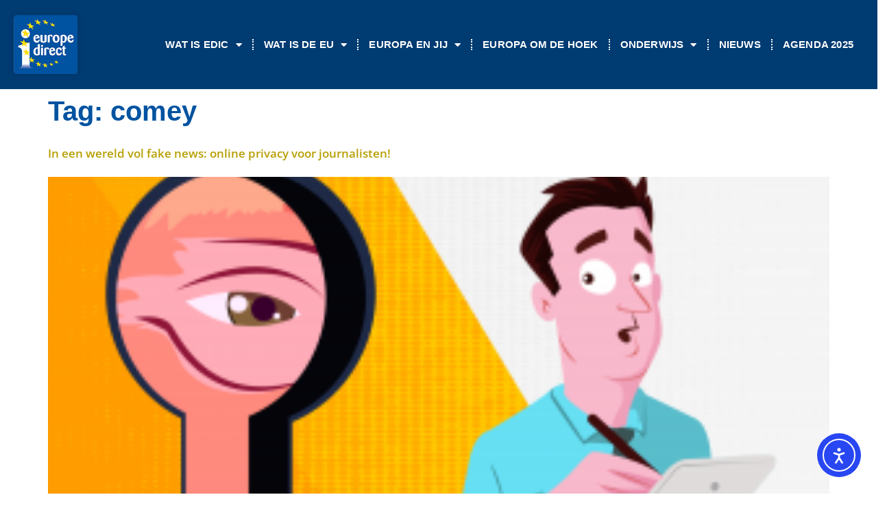

--- FILE ---
content_type: text/html; charset=UTF-8
request_url: https://europainnoordholland.nl/tag/comey/
body_size: 17844
content:
<!doctype html>
<html lang="nl-NL">
<head>
	<meta charset="UTF-8">
	<meta name="viewport" content="width=device-width, initial-scale=1">
	<link rel="profile" href="https://gmpg.org/xfn/11">
	<title>comey &#8211; Europa in Noord Holland</title>
<meta name='robots' content='max-image-preview:large' />
<link rel='dns-prefetch' href='//cdn.elementor.com' />

<link rel="alternate" type="application/rss+xml" title="Europa in Noord Holland &raquo; feed" href="https://europainnoordholland.nl/feed/" />
<link rel="alternate" type="application/rss+xml" title="Europa in Noord Holland &raquo; comey tag feed" href="https://europainnoordholland.nl/tag/comey/feed/" />
<style id='wp-img-auto-sizes-contain-inline-css'>
img:is([sizes=auto i],[sizes^="auto," i]){contain-intrinsic-size:3000px 1500px}
/*# sourceURL=wp-img-auto-sizes-contain-inline-css */
</style>
<style id='wp-emoji-styles-inline-css'>

	img.wp-smiley, img.emoji {
		display: inline !important;
		border: none !important;
		box-shadow: none !important;
		height: 1em !important;
		width: 1em !important;
		margin: 0 0.07em !important;
		vertical-align: -0.1em !important;
		background: none !important;
		padding: 0 !important;
	}
/*# sourceURL=wp-emoji-styles-inline-css */
</style>
<link rel='stylesheet' id='wp-block-library-css' href='https://europainnoordholland.nl/wp-includes/css/dist/block-library/style.min.css?ver=6.9' media='all' />
<style id='global-styles-inline-css'>
:root{--wp--preset--aspect-ratio--square: 1;--wp--preset--aspect-ratio--4-3: 4/3;--wp--preset--aspect-ratio--3-4: 3/4;--wp--preset--aspect-ratio--3-2: 3/2;--wp--preset--aspect-ratio--2-3: 2/3;--wp--preset--aspect-ratio--16-9: 16/9;--wp--preset--aspect-ratio--9-16: 9/16;--wp--preset--color--black: #000000;--wp--preset--color--cyan-bluish-gray: #abb8c3;--wp--preset--color--white: #ffffff;--wp--preset--color--pale-pink: #f78da7;--wp--preset--color--vivid-red: #cf2e2e;--wp--preset--color--luminous-vivid-orange: #ff6900;--wp--preset--color--luminous-vivid-amber: #fcb900;--wp--preset--color--light-green-cyan: #7bdcb5;--wp--preset--color--vivid-green-cyan: #00d084;--wp--preset--color--pale-cyan-blue: #8ed1fc;--wp--preset--color--vivid-cyan-blue: #0693e3;--wp--preset--color--vivid-purple: #9b51e0;--wp--preset--gradient--vivid-cyan-blue-to-vivid-purple: linear-gradient(135deg,rgb(6,147,227) 0%,rgb(155,81,224) 100%);--wp--preset--gradient--light-green-cyan-to-vivid-green-cyan: linear-gradient(135deg,rgb(122,220,180) 0%,rgb(0,208,130) 100%);--wp--preset--gradient--luminous-vivid-amber-to-luminous-vivid-orange: linear-gradient(135deg,rgb(252,185,0) 0%,rgb(255,105,0) 100%);--wp--preset--gradient--luminous-vivid-orange-to-vivid-red: linear-gradient(135deg,rgb(255,105,0) 0%,rgb(207,46,46) 100%);--wp--preset--gradient--very-light-gray-to-cyan-bluish-gray: linear-gradient(135deg,rgb(238,238,238) 0%,rgb(169,184,195) 100%);--wp--preset--gradient--cool-to-warm-spectrum: linear-gradient(135deg,rgb(74,234,220) 0%,rgb(151,120,209) 20%,rgb(207,42,186) 40%,rgb(238,44,130) 60%,rgb(251,105,98) 80%,rgb(254,248,76) 100%);--wp--preset--gradient--blush-light-purple: linear-gradient(135deg,rgb(255,206,236) 0%,rgb(152,150,240) 100%);--wp--preset--gradient--blush-bordeaux: linear-gradient(135deg,rgb(254,205,165) 0%,rgb(254,45,45) 50%,rgb(107,0,62) 100%);--wp--preset--gradient--luminous-dusk: linear-gradient(135deg,rgb(255,203,112) 0%,rgb(199,81,192) 50%,rgb(65,88,208) 100%);--wp--preset--gradient--pale-ocean: linear-gradient(135deg,rgb(255,245,203) 0%,rgb(182,227,212) 50%,rgb(51,167,181) 100%);--wp--preset--gradient--electric-grass: linear-gradient(135deg,rgb(202,248,128) 0%,rgb(113,206,126) 100%);--wp--preset--gradient--midnight: linear-gradient(135deg,rgb(2,3,129) 0%,rgb(40,116,252) 100%);--wp--preset--font-size--small: 13px;--wp--preset--font-size--medium: 20px;--wp--preset--font-size--large: 36px;--wp--preset--font-size--x-large: 42px;--wp--preset--spacing--20: 0.44rem;--wp--preset--spacing--30: 0.67rem;--wp--preset--spacing--40: 1rem;--wp--preset--spacing--50: 1.5rem;--wp--preset--spacing--60: 2.25rem;--wp--preset--spacing--70: 3.38rem;--wp--preset--spacing--80: 5.06rem;--wp--preset--shadow--natural: 6px 6px 9px rgba(0, 0, 0, 0.2);--wp--preset--shadow--deep: 12px 12px 50px rgba(0, 0, 0, 0.4);--wp--preset--shadow--sharp: 6px 6px 0px rgba(0, 0, 0, 0.2);--wp--preset--shadow--outlined: 6px 6px 0px -3px rgb(255, 255, 255), 6px 6px rgb(0, 0, 0);--wp--preset--shadow--crisp: 6px 6px 0px rgb(0, 0, 0);}:root { --wp--style--global--content-size: 800px;--wp--style--global--wide-size: 1200px; }:where(body) { margin: 0; }.wp-site-blocks > .alignleft { float: left; margin-right: 2em; }.wp-site-blocks > .alignright { float: right; margin-left: 2em; }.wp-site-blocks > .aligncenter { justify-content: center; margin-left: auto; margin-right: auto; }:where(.wp-site-blocks) > * { margin-block-start: 24px; margin-block-end: 0; }:where(.wp-site-blocks) > :first-child { margin-block-start: 0; }:where(.wp-site-blocks) > :last-child { margin-block-end: 0; }:root { --wp--style--block-gap: 24px; }:root :where(.is-layout-flow) > :first-child{margin-block-start: 0;}:root :where(.is-layout-flow) > :last-child{margin-block-end: 0;}:root :where(.is-layout-flow) > *{margin-block-start: 24px;margin-block-end: 0;}:root :where(.is-layout-constrained) > :first-child{margin-block-start: 0;}:root :where(.is-layout-constrained) > :last-child{margin-block-end: 0;}:root :where(.is-layout-constrained) > *{margin-block-start: 24px;margin-block-end: 0;}:root :where(.is-layout-flex){gap: 24px;}:root :where(.is-layout-grid){gap: 24px;}.is-layout-flow > .alignleft{float: left;margin-inline-start: 0;margin-inline-end: 2em;}.is-layout-flow > .alignright{float: right;margin-inline-start: 2em;margin-inline-end: 0;}.is-layout-flow > .aligncenter{margin-left: auto !important;margin-right: auto !important;}.is-layout-constrained > .alignleft{float: left;margin-inline-start: 0;margin-inline-end: 2em;}.is-layout-constrained > .alignright{float: right;margin-inline-start: 2em;margin-inline-end: 0;}.is-layout-constrained > .aligncenter{margin-left: auto !important;margin-right: auto !important;}.is-layout-constrained > :where(:not(.alignleft):not(.alignright):not(.alignfull)){max-width: var(--wp--style--global--content-size);margin-left: auto !important;margin-right: auto !important;}.is-layout-constrained > .alignwide{max-width: var(--wp--style--global--wide-size);}body .is-layout-flex{display: flex;}.is-layout-flex{flex-wrap: wrap;align-items: center;}.is-layout-flex > :is(*, div){margin: 0;}body .is-layout-grid{display: grid;}.is-layout-grid > :is(*, div){margin: 0;}body{padding-top: 0px;padding-right: 0px;padding-bottom: 0px;padding-left: 0px;}a:where(:not(.wp-element-button)){text-decoration: underline;}:root :where(.wp-element-button, .wp-block-button__link){background-color: #32373c;border-width: 0;color: #fff;font-family: inherit;font-size: inherit;font-style: inherit;font-weight: inherit;letter-spacing: inherit;line-height: inherit;padding-top: calc(0.667em + 2px);padding-right: calc(1.333em + 2px);padding-bottom: calc(0.667em + 2px);padding-left: calc(1.333em + 2px);text-decoration: none;text-transform: inherit;}.has-black-color{color: var(--wp--preset--color--black) !important;}.has-cyan-bluish-gray-color{color: var(--wp--preset--color--cyan-bluish-gray) !important;}.has-white-color{color: var(--wp--preset--color--white) !important;}.has-pale-pink-color{color: var(--wp--preset--color--pale-pink) !important;}.has-vivid-red-color{color: var(--wp--preset--color--vivid-red) !important;}.has-luminous-vivid-orange-color{color: var(--wp--preset--color--luminous-vivid-orange) !important;}.has-luminous-vivid-amber-color{color: var(--wp--preset--color--luminous-vivid-amber) !important;}.has-light-green-cyan-color{color: var(--wp--preset--color--light-green-cyan) !important;}.has-vivid-green-cyan-color{color: var(--wp--preset--color--vivid-green-cyan) !important;}.has-pale-cyan-blue-color{color: var(--wp--preset--color--pale-cyan-blue) !important;}.has-vivid-cyan-blue-color{color: var(--wp--preset--color--vivid-cyan-blue) !important;}.has-vivid-purple-color{color: var(--wp--preset--color--vivid-purple) !important;}.has-black-background-color{background-color: var(--wp--preset--color--black) !important;}.has-cyan-bluish-gray-background-color{background-color: var(--wp--preset--color--cyan-bluish-gray) !important;}.has-white-background-color{background-color: var(--wp--preset--color--white) !important;}.has-pale-pink-background-color{background-color: var(--wp--preset--color--pale-pink) !important;}.has-vivid-red-background-color{background-color: var(--wp--preset--color--vivid-red) !important;}.has-luminous-vivid-orange-background-color{background-color: var(--wp--preset--color--luminous-vivid-orange) !important;}.has-luminous-vivid-amber-background-color{background-color: var(--wp--preset--color--luminous-vivid-amber) !important;}.has-light-green-cyan-background-color{background-color: var(--wp--preset--color--light-green-cyan) !important;}.has-vivid-green-cyan-background-color{background-color: var(--wp--preset--color--vivid-green-cyan) !important;}.has-pale-cyan-blue-background-color{background-color: var(--wp--preset--color--pale-cyan-blue) !important;}.has-vivid-cyan-blue-background-color{background-color: var(--wp--preset--color--vivid-cyan-blue) !important;}.has-vivid-purple-background-color{background-color: var(--wp--preset--color--vivid-purple) !important;}.has-black-border-color{border-color: var(--wp--preset--color--black) !important;}.has-cyan-bluish-gray-border-color{border-color: var(--wp--preset--color--cyan-bluish-gray) !important;}.has-white-border-color{border-color: var(--wp--preset--color--white) !important;}.has-pale-pink-border-color{border-color: var(--wp--preset--color--pale-pink) !important;}.has-vivid-red-border-color{border-color: var(--wp--preset--color--vivid-red) !important;}.has-luminous-vivid-orange-border-color{border-color: var(--wp--preset--color--luminous-vivid-orange) !important;}.has-luminous-vivid-amber-border-color{border-color: var(--wp--preset--color--luminous-vivid-amber) !important;}.has-light-green-cyan-border-color{border-color: var(--wp--preset--color--light-green-cyan) !important;}.has-vivid-green-cyan-border-color{border-color: var(--wp--preset--color--vivid-green-cyan) !important;}.has-pale-cyan-blue-border-color{border-color: var(--wp--preset--color--pale-cyan-blue) !important;}.has-vivid-cyan-blue-border-color{border-color: var(--wp--preset--color--vivid-cyan-blue) !important;}.has-vivid-purple-border-color{border-color: var(--wp--preset--color--vivid-purple) !important;}.has-vivid-cyan-blue-to-vivid-purple-gradient-background{background: var(--wp--preset--gradient--vivid-cyan-blue-to-vivid-purple) !important;}.has-light-green-cyan-to-vivid-green-cyan-gradient-background{background: var(--wp--preset--gradient--light-green-cyan-to-vivid-green-cyan) !important;}.has-luminous-vivid-amber-to-luminous-vivid-orange-gradient-background{background: var(--wp--preset--gradient--luminous-vivid-amber-to-luminous-vivid-orange) !important;}.has-luminous-vivid-orange-to-vivid-red-gradient-background{background: var(--wp--preset--gradient--luminous-vivid-orange-to-vivid-red) !important;}.has-very-light-gray-to-cyan-bluish-gray-gradient-background{background: var(--wp--preset--gradient--very-light-gray-to-cyan-bluish-gray) !important;}.has-cool-to-warm-spectrum-gradient-background{background: var(--wp--preset--gradient--cool-to-warm-spectrum) !important;}.has-blush-light-purple-gradient-background{background: var(--wp--preset--gradient--blush-light-purple) !important;}.has-blush-bordeaux-gradient-background{background: var(--wp--preset--gradient--blush-bordeaux) !important;}.has-luminous-dusk-gradient-background{background: var(--wp--preset--gradient--luminous-dusk) !important;}.has-pale-ocean-gradient-background{background: var(--wp--preset--gradient--pale-ocean) !important;}.has-electric-grass-gradient-background{background: var(--wp--preset--gradient--electric-grass) !important;}.has-midnight-gradient-background{background: var(--wp--preset--gradient--midnight) !important;}.has-small-font-size{font-size: var(--wp--preset--font-size--small) !important;}.has-medium-font-size{font-size: var(--wp--preset--font-size--medium) !important;}.has-large-font-size{font-size: var(--wp--preset--font-size--large) !important;}.has-x-large-font-size{font-size: var(--wp--preset--font-size--x-large) !important;}
:root :where(.wp-block-pullquote){font-size: 1.5em;line-height: 1.6;}
/*# sourceURL=global-styles-inline-css */
</style>
<link data-minify="1" rel='stylesheet' id='ea11y-widget-fonts-css' href='https://europainnoordholland.nl/wp-content/cache/min/1/wp-content/plugins/pojo-accessibility/assets/build/fonts.css?ver=1769012774' media='all' />
<link data-minify="1" rel='stylesheet' id='ea11y-skip-link-css' href='https://europainnoordholland.nl/wp-content/cache/min/1/wp-content/plugins/pojo-accessibility/assets/build/skip-link.css?ver=1769012774' media='all' />
<link data-minify="1" rel='stylesheet' id='hello-elementor-css' href='https://europainnoordholland.nl/wp-content/cache/min/1/wp-content/themes/hello-elementor/assets/css/reset.css?ver=1769012774' media='all' />
<link data-minify="1" rel='stylesheet' id='hello-elementor-theme-style-css' href='https://europainnoordholland.nl/wp-content/cache/min/1/wp-content/themes/hello-elementor/assets/css/theme.css?ver=1769012774' media='all' />
<link data-minify="1" rel='stylesheet' id='hello-elementor-header-footer-css' href='https://europainnoordholland.nl/wp-content/cache/min/1/wp-content/themes/hello-elementor/assets/css/header-footer.css?ver=1769012774' media='all' />
<link rel='stylesheet' id='elementor-frontend-css' href='https://europainnoordholland.nl/wp-content/plugins/elementor/assets/css/frontend.min.css?ver=3.34.2' media='all' />
<link rel='stylesheet' id='elementor-post-3309-css' href='https://europainnoordholland.nl/wp-content/uploads/elementor/css/post-3309.css?ver=1769012774' media='all' />
<link rel='stylesheet' id='widget-image-css' href='https://europainnoordholland.nl/wp-content/plugins/elementor/assets/css/widget-image.min.css?ver=3.34.2' media='all' />
<link rel='stylesheet' id='widget-nav-menu-css' href='https://europainnoordholland.nl/wp-content/plugins/elementor-pro/assets/css/widget-nav-menu.min.css?ver=3.34.1' media='all' />
<link rel='stylesheet' id='widget-heading-css' href='https://europainnoordholland.nl/wp-content/plugins/elementor/assets/css/widget-heading.min.css?ver=3.34.2' media='all' />
<link rel='stylesheet' id='widget-icon-list-css' href='https://europainnoordholland.nl/wp-content/plugins/elementor/assets/css/widget-icon-list.min.css?ver=3.34.2' media='all' />
<link data-minify="1" rel='stylesheet' id='elementor-icons-css' href='https://europainnoordholland.nl/wp-content/cache/min/1/wp-content/plugins/elementor/assets/lib/eicons/css/elementor-icons.min.css?ver=1769012774' media='all' />
<link rel='stylesheet' id='uael-frontend-css' href='https://europainnoordholland.nl/wp-content/plugins/ultimate-elementor/assets/min-css/uael-frontend.min.css?ver=1.42.3' media='all' />
<link rel='stylesheet' id='uael-teammember-social-icons-css' href='https://europainnoordholland.nl/wp-content/plugins/elementor/assets/css/widget-social-icons.min.css?ver=3.24.0' media='all' />
<link data-minify="1" rel='stylesheet' id='uael-social-share-icons-brands-css' href='https://europainnoordholland.nl/wp-content/cache/min/1/wp-content/plugins/elementor/assets/lib/font-awesome/css/brands.css?ver=1769012774' media='all' />
<link data-minify="1" rel='stylesheet' id='uael-social-share-icons-fontawesome-css' href='https://europainnoordholland.nl/wp-content/cache/min/1/wp-content/plugins/elementor/assets/lib/font-awesome/css/fontawesome.css?ver=1769012774' media='all' />
<link data-minify="1" rel='stylesheet' id='uael-nav-menu-icons-css' href='https://europainnoordholland.nl/wp-content/cache/min/1/wp-content/plugins/elementor/assets/lib/font-awesome/css/solid.css?ver=1769012774' media='all' />
<link rel='stylesheet' id='elementor-post-3280-css' href='https://europainnoordholland.nl/wp-content/uploads/elementor/css/post-3280.css?ver=1769012774' media='all' />
<link rel='stylesheet' id='elementor-post-3283-css' href='https://europainnoordholland.nl/wp-content/cache/background-css/1/europainnoordholland.nl/wp-content/uploads/elementor/css/post-3283.css?ver=1769012774&wpr_t=1769023248' media='all' />
<style id='rocket-lazyload-inline-css'>
.rll-youtube-player{position:relative;padding-bottom:56.23%;height:0;overflow:hidden;max-width:100%;}.rll-youtube-player:focus-within{outline: 2px solid currentColor;outline-offset: 5px;}.rll-youtube-player iframe{position:absolute;top:0;left:0;width:100%;height:100%;z-index:100;background:0 0}.rll-youtube-player img{bottom:0;display:block;left:0;margin:auto;max-width:100%;width:100%;position:absolute;right:0;top:0;border:none;height:auto;-webkit-transition:.4s all;-moz-transition:.4s all;transition:.4s all}.rll-youtube-player img:hover{-webkit-filter:brightness(75%)}.rll-youtube-player .play{height:100%;width:100%;left:0;top:0;position:absolute;background:var(--wpr-bg-663777e9-e83d-4ae7-a0e9-c142469f68bd) no-repeat center;background-color: transparent !important;cursor:pointer;border:none;}.wp-embed-responsive .wp-has-aspect-ratio .rll-youtube-player{position:absolute;padding-bottom:0;width:100%;height:100%;top:0;bottom:0;left:0;right:0}
/*# sourceURL=rocket-lazyload-inline-css */
</style>
<link data-minify="1" rel='stylesheet' id='elementor-gf-local-opensans-css' href='https://europainnoordholland.nl/wp-content/cache/min/1/wp-content/uploads/elementor/google-fonts/css/opensans.css?ver=1769012774' media='all' />
<link rel='stylesheet' id='elementor-icons-shared-0-css' href='https://europainnoordholland.nl/wp-content/plugins/elementor/assets/lib/font-awesome/css/fontawesome.min.css?ver=5.15.3' media='all' />
<link data-minify="1" rel='stylesheet' id='elementor-icons-fa-solid-css' href='https://europainnoordholland.nl/wp-content/cache/min/1/wp-content/plugins/elementor/assets/lib/font-awesome/css/solid.min.css?ver=1769012774' media='all' />
<link data-minify="1" rel='stylesheet' id='elementor-icons-fa-regular-css' href='https://europainnoordholland.nl/wp-content/cache/min/1/wp-content/plugins/elementor/assets/lib/font-awesome/css/regular.min.css?ver=1769012774' media='all' />
<script src="https://europainnoordholland.nl/wp-includes/js/jquery/jquery.min.js?ver=3.7.1" id="jquery-core-js"></script>
<script src="https://europainnoordholland.nl/wp-includes/js/jquery/jquery-migrate.min.js?ver=3.4.1" id="jquery-migrate-js" data-rocket-defer defer></script>
<link rel="https://api.w.org/" href="https://europainnoordholland.nl/wp-json/" /><link rel="alternate" title="JSON" type="application/json" href="https://europainnoordholland.nl/wp-json/wp/v2/tags/382" /><link rel="EditURI" type="application/rsd+xml" title="RSD" href="https://europainnoordholland.nl/xmlrpc.php?rsd" />
<meta name="generator" content="WordPress 6.9" />
<meta name="generator" content="Elementor 3.34.2; features: additional_custom_breakpoints; settings: css_print_method-external, google_font-enabled, font_display-swap">
			<style>
				.e-con.e-parent:nth-of-type(n+4):not(.e-lazyloaded):not(.e-no-lazyload),
				.e-con.e-parent:nth-of-type(n+4):not(.e-lazyloaded):not(.e-no-lazyload) * {
					background-image: none !important;
				}
				@media screen and (max-height: 1024px) {
					.e-con.e-parent:nth-of-type(n+3):not(.e-lazyloaded):not(.e-no-lazyload),
					.e-con.e-parent:nth-of-type(n+3):not(.e-lazyloaded):not(.e-no-lazyload) * {
						background-image: none !important;
					}
				}
				@media screen and (max-height: 640px) {
					.e-con.e-parent:nth-of-type(n+2):not(.e-lazyloaded):not(.e-no-lazyload),
					.e-con.e-parent:nth-of-type(n+2):not(.e-lazyloaded):not(.e-no-lazyload) * {
						background-image: none !important;
					}
				}
			</style>
			
<!-- Jetpack Open Graph Tags -->
<meta property="og:type" content="website" />
<meta property="og:title" content="comey &#8211; Europa in Noord Holland" />
<meta property="og:url" content="https://europainnoordholland.nl/tag/comey/" />
<meta property="og:site_name" content="Europa in Noord Holland" />
<meta property="og:image" content="https://europainnoordholland.nl/wp-content/uploads/2015/02/cropped-europe-direct.png" />
<meta property="og:image:width" content="512" />
<meta property="og:image:height" content="512" />
<meta property="og:image:alt" content="" />
<meta property="og:locale" content="nl_NL" />
<meta name="twitter:site" content="@europainnh" />

<!-- End Jetpack Open Graph Tags -->
<link rel="icon" href="https://europainnoordholland.nl/wp-content/uploads/2015/02/cropped-europe-direct-32x32.png" sizes="32x32" />
<link rel="icon" href="https://europainnoordholland.nl/wp-content/uploads/2015/02/cropped-europe-direct-192x192.png" sizes="192x192" />
<link rel="apple-touch-icon" href="https://europainnoordholland.nl/wp-content/uploads/2015/02/cropped-europe-direct-180x180.png" />
<meta name="msapplication-TileImage" content="https://europainnoordholland.nl/wp-content/uploads/2015/02/cropped-europe-direct-270x270.png" />
<noscript><style id="rocket-lazyload-nojs-css">.rll-youtube-player, [data-lazy-src]{display:none !important;}</style></noscript><style id="wpr-lazyload-bg-container"></style><style id="wpr-lazyload-bg-exclusion"></style>
<noscript>
<style id="wpr-lazyload-bg-nostyle">.elementor-3283 .elementor-element.elementor-element-1c2679bc > .elementor-background-overlay{--wpr-bg-c21a2b78-5b30-461b-abdf-67b042c39cf3: url('https://europainnoordholland.nl/wp-content/uploads/2024/09/europe-297168_1280.png');}.rll-youtube-player .play{--wpr-bg-663777e9-e83d-4ae7-a0e9-c142469f68bd: url('https://europainnoordholland.nl/wp-content/plugins/wp-rocket/assets/img/youtube.png');}</style>
</noscript>
<script type="application/javascript">const rocket_pairs = [{"selector":".elementor-3283 .elementor-element.elementor-element-1c2679bc > .elementor-background-overlay","style":".elementor-3283 .elementor-element.elementor-element-1c2679bc > .elementor-background-overlay{--wpr-bg-c21a2b78-5b30-461b-abdf-67b042c39cf3: url('https:\/\/europainnoordholland.nl\/wp-content\/uploads\/2024\/09\/europe-297168_1280.png');}","hash":"c21a2b78-5b30-461b-abdf-67b042c39cf3","url":"https:\/\/europainnoordholland.nl\/wp-content\/uploads\/2024\/09\/europe-297168_1280.png"},{"selector":".rll-youtube-player .play","style":".rll-youtube-player .play{--wpr-bg-663777e9-e83d-4ae7-a0e9-c142469f68bd: url('https:\/\/europainnoordholland.nl\/wp-content\/plugins\/wp-rocket\/assets\/img\/youtube.png');}","hash":"663777e9-e83d-4ae7-a0e9-c142469f68bd","url":"https:\/\/europainnoordholland.nl\/wp-content\/plugins\/wp-rocket\/assets\/img\/youtube.png"}]; const rocket_excluded_pairs = [];</script><meta name="generator" content="WP Rocket 3.20.3" data-wpr-features="wpr_lazyload_css_bg_img wpr_defer_js wpr_minify_js wpr_lazyload_images wpr_lazyload_iframes wpr_minify_css wpr_preload_links wpr_desktop" /></head>
<body class="archive tag tag-comey tag-382 wp-custom-logo wp-embed-responsive wp-theme-hello-elementor ally-default hello-elementor-default elementor-default elementor-kit-3309">

		<script>
			const onSkipLinkClick = () => {
				const htmlElement = document.querySelector('html');

				htmlElement.style['scroll-behavior'] = 'smooth';

				setTimeout( () => htmlElement.style['scroll-behavior'] = null, 1000 );
			}
			document.addEventListener("DOMContentLoaded", () => {
				if (!document.querySelector('#content')) {
					document.querySelector('.ea11y-skip-to-content-link').remove();
				}
			});
		</script>
		<nav aria-label="Ga naar inhoud navigatie">
			<a class="ea11y-skip-to-content-link"
				href="#content"
				tabindex="-1"
				onclick="onSkipLinkClick()"
			>
				Ga naar de inhoud
				<svg width="24" height="24" viewBox="0 0 24 24" fill="none" role="presentation">
					<path d="M18 6V12C18 12.7956 17.6839 13.5587 17.1213 14.1213C16.5587 14.6839 15.7956 15 15 15H5M5 15L9 11M5 15L9 19"
								stroke="black"
								stroke-width="1.5"
								stroke-linecap="round"
								stroke-linejoin="round"
					/>
				</svg>
			</a>
			<div class="ea11y-skip-to-content-backdrop"></div>
		</nav>

		

		<header data-rocket-location-hash="a78bdb92c3b7006fc6cdb8c2f8a75f88" data-elementor-type="header" data-elementor-id="3280" class="elementor elementor-3280 elementor-location-header" data-elementor-post-type="elementor_library">
					<section class="elementor-section elementor-top-section elementor-element elementor-element-2a608b7a elementor-section-content-middle elementor-section-height-min-height elementor-section-boxed elementor-section-height-default elementor-section-items-middle" data-id="2a608b7a" data-element_type="section" data-settings="{&quot;background_background&quot;:&quot;classic&quot;}">
						<div data-rocket-location-hash="82f6c6a00e9a86a2eaa3cc6e8d136714" class="elementor-container elementor-column-gap-default">
					<div class="elementor-column elementor-col-50 elementor-top-column elementor-element elementor-element-768ef7e" data-id="768ef7e" data-element_type="column">
			<div class="elementor-widget-wrap elementor-element-populated">
						<div class="elementor-element elementor-element-57d340c elementor-widget elementor-widget-theme-site-logo elementor-widget-image" data-id="57d340c" data-element_type="widget" data-widget_type="theme-site-logo.default">
				<div class="elementor-widget-container">
											<a href="https://europainnoordholland.nl">
			<img width="140" height="128" src="data:image/svg+xml,%3Csvg%20xmlns='http://www.w3.org/2000/svg'%20viewBox='0%200%20140%20128'%3E%3C/svg%3E" class="attachment-full size-full wp-image-719" alt="" data-lazy-src="https://europainnoordholland.nl/wp-content/uploads/2015/03/europedirect3.png" /><noscript><img width="140" height="128" src="https://europainnoordholland.nl/wp-content/uploads/2015/03/europedirect3.png" class="attachment-full size-full wp-image-719" alt="" /></noscript>				</a>
											</div>
				</div>
					</div>
		</div>
				<div class="elementor-column elementor-col-50 elementor-top-column elementor-element elementor-element-4191ae9" data-id="4191ae9" data-element_type="column">
			<div class="elementor-widget-wrap elementor-element-populated">
						<div class="elementor-element elementor-element-7cc61f13 elementor-nav-menu__align-end elementor-nav-menu--stretch elementor-nav-menu--dropdown-tablet elementor-nav-menu__text-align-aside elementor-nav-menu--toggle elementor-nav-menu--burger elementor-widget elementor-widget-nav-menu" data-id="7cc61f13" data-element_type="widget" data-settings="{&quot;full_width&quot;:&quot;stretch&quot;,&quot;layout&quot;:&quot;horizontal&quot;,&quot;submenu_icon&quot;:{&quot;value&quot;:&quot;&lt;i class=\&quot;fas fa-caret-down\&quot; aria-hidden=\&quot;true\&quot;&gt;&lt;\/i&gt;&quot;,&quot;library&quot;:&quot;fa-solid&quot;},&quot;toggle&quot;:&quot;burger&quot;}" data-widget_type="nav-menu.default">
				<div class="elementor-widget-container">
								<nav aria-label="Menu" class="elementor-nav-menu--main elementor-nav-menu__container elementor-nav-menu--layout-horizontal e--pointer-text e--animation-none">
				<ul id="menu-1-7cc61f13" class="elementor-nav-menu"><li class="menu-item menu-item-type-custom menu-item-object-custom menu-item-has-children menu-item-3371"><a class="elementor-item">Wat is EDIC</a>
<ul class="sub-menu elementor-nav-menu--dropdown">
	<li class="menu-item menu-item-type-post_type menu-item-object-page menu-item-959"><a href="https://europainnoordholland.nl/wat-is-edic/" class="elementor-sub-item">Wat is EDIC</a></li>
	<li class="menu-item menu-item-type-post_type menu-item-object-page menu-item-1096"><a href="https://europainnoordholland.nl/wat-is-edic/partners/" class="elementor-sub-item">Partners</a></li>
	<li class="menu-item menu-item-type-post_type menu-item-object-page menu-item-69"><a href="https://europainnoordholland.nl/contact/" class="elementor-sub-item">Contact</a></li>
	<li class="menu-item menu-item-type-post_type menu-item-object-page menu-item-988"><a href="https://europainnoordholland.nl/collectie-2/" class="elementor-sub-item">Boeken, folders en flyers</a></li>
</ul>
</li>
<li class="menu-item menu-item-type-custom menu-item-object-custom menu-item-has-children menu-item-3370"><a class="elementor-item">Wat is de EU</a>
<ul class="sub-menu elementor-nav-menu--dropdown">
	<li class="menu-item menu-item-type-post_type menu-item-object-page menu-item-55"><a href="https://europainnoordholland.nl/de-europese-unie/" class="elementor-sub-item">De Europese Unie</a></li>
	<li class="menu-item menu-item-type-post_type menu-item-object-page menu-item-54"><a href="https://europainnoordholland.nl/de-europese-commissie/" class="elementor-sub-item">De Europese Commissie</a></li>
	<li class="menu-item menu-item-type-post_type menu-item-object-page menu-item-60"><a href="https://europainnoordholland.nl/het-europees-parlement/" class="elementor-sub-item">Het Europees Parlement</a></li>
	<li class="menu-item menu-item-type-post_type menu-item-object-page menu-item-2899"><a href="https://europainnoordholland.nl/de-navo/" class="elementor-sub-item">De NAVO</a></li>
	<li class="menu-item menu-item-type-post_type menu-item-object-page menu-item-64"><a href="https://europainnoordholland.nl/nederland-in-europa/" class="elementor-sub-item">Nederland in Europa</a></li>
</ul>
</li>
<li class="menu-item menu-item-type-custom menu-item-object-custom menu-item-has-children menu-item-3369"><a class="elementor-item">Europa en jij</a>
<ul class="sub-menu elementor-nav-menu--dropdown">
	<li class="menu-item menu-item-type-post_type menu-item-object-page menu-item-73"><a href="https://europainnoordholland.nl/werken-in-de-eu/" class="elementor-sub-item">Werken in de EU</a></li>
	<li class="menu-item menu-item-type-post_type menu-item-object-page menu-item-65"><a href="https://europainnoordholland.nl/ondernemen/" class="elementor-sub-item">Ondernemen in de EU</a></li>
	<li class="menu-item menu-item-type-post_type menu-item-object-page menu-item-917"><a href="https://europainnoordholland.nl/studeren-in-het-buitenland/" class="elementor-sub-item">Leren en studeren in de EU</a></li>
	<li class="menu-item menu-item-type-post_type menu-item-object-page menu-item-75"><a href="https://europainnoordholland.nl/wonen-in-de-eu/" class="elementor-sub-item">Wonen in de EU</a></li>
	<li class="menu-item menu-item-type-post_type menu-item-object-page menu-item-66"><a href="https://europainnoordholland.nl/reizen-in-europa/" class="elementor-sub-item">Reizen in de EU</a></li>
	<li class="menu-item menu-item-type-post_type menu-item-object-page menu-item-1243"><a href="https://europainnoordholland.nl/je-rechten-in-eu/" class="elementor-sub-item">Je rechten in de EU</a></li>
	<li class="menu-item menu-item-type-post_type menu-item-object-page menu-item-61"><a href="https://europainnoordholland.nl/kritiek-op-europa/" class="elementor-sub-item">Kritiek op Europa</a></li>
</ul>
</li>
<li class="menu-item menu-item-type-post_type menu-item-object-page menu-item-1290"><a href="https://europainnoordholland.nl/europa-in-noord-holland-noord/" class="elementor-item">Europa om de Hoek</a></li>
<li class="menu-item menu-item-type-custom menu-item-object-custom menu-item-has-children menu-item-913"><a class="elementor-item">Onderwijs</a>
<ul class="sub-menu elementor-nav-menu--dropdown">
	<li class="menu-item menu-item-type-post_type menu-item-object-page menu-item-1228"><a href="https://europainnoordholland.nl/profielwerkstuk/" class="elementor-sub-item">Profielwerkstuk</a></li>
	<li class="menu-item menu-item-type-post_type menu-item-object-page menu-item-has-children menu-item-58"><a href="https://europainnoordholland.nl/europese-scholierenprojecten-mep/" class="elementor-sub-item">Scholierenprojecten</a>
	<ul class="sub-menu elementor-nav-menu--dropdown">
		<li class="menu-item menu-item-type-post_type menu-item-object-page menu-item-1212"><a href="https://europainnoordholland.nl/euroscola/" class="elementor-sub-item">Euroscola</a></li>
		<li class="menu-item menu-item-type-post_type menu-item-object-page menu-item-1214"><a href="https://europainnoordholland.nl/europese-scholierenprojecten-mep/" class="elementor-sub-item">Het Model European Parliament (MEP)</a></li>
		<li class="menu-item menu-item-type-post_type menu-item-object-page menu-item-1218"><a href="https://europainnoordholland.nl/european-youth-parliament/" class="elementor-sub-item">European Youth Parliament</a></li>
	</ul>
</li>
	<li class="menu-item menu-item-type-post_type menu-item-object-page menu-item-has-children menu-item-1012"><a href="https://europainnoordholland.nl/voor-docenten/" class="elementor-sub-item">Voor docenten</a>
	<ul class="sub-menu elementor-nav-menu--dropdown">
		<li class="menu-item menu-item-type-post_type menu-item-object-page menu-item-1008"><a href="https://europainnoordholland.nl/lesmateriaal-vo/" class="elementor-sub-item">Lesmateriaal VO</a></li>
	</ul>
</li>
	<li class="menu-item menu-item-type-post_type menu-item-object-page menu-item-3485"><a href="https://europainnoordholland.nl/democratische-fitness/" class="elementor-sub-item">Democratische Fitness</a></li>
</ul>
</li>
<li class="menu-item menu-item-type-post_type menu-item-object-page current_page_parent menu-item-82"><a href="https://europainnoordholland.nl/nieuws/" class="elementor-item">Nieuws</a></li>
<li class="menu-item menu-item-type-post_type menu-item-object-page menu-item-2933"><a href="https://europainnoordholland.nl/agenda/" class="elementor-item">Agenda 2025</a></li>
</ul>			</nav>
					<div class="elementor-menu-toggle" role="button" tabindex="0" aria-label="Menu toggle" aria-expanded="false">
			<i aria-hidden="true" role="presentation" class="elementor-menu-toggle__icon--open eicon-menu-bar"></i><i aria-hidden="true" role="presentation" class="elementor-menu-toggle__icon--close eicon-close"></i>		</div>
					<nav class="elementor-nav-menu--dropdown elementor-nav-menu__container" aria-hidden="true">
				<ul id="menu-2-7cc61f13" class="elementor-nav-menu"><li class="menu-item menu-item-type-custom menu-item-object-custom menu-item-has-children menu-item-3371"><a class="elementor-item" tabindex="-1">Wat is EDIC</a>
<ul class="sub-menu elementor-nav-menu--dropdown">
	<li class="menu-item menu-item-type-post_type menu-item-object-page menu-item-959"><a href="https://europainnoordholland.nl/wat-is-edic/" class="elementor-sub-item" tabindex="-1">Wat is EDIC</a></li>
	<li class="menu-item menu-item-type-post_type menu-item-object-page menu-item-1096"><a href="https://europainnoordholland.nl/wat-is-edic/partners/" class="elementor-sub-item" tabindex="-1">Partners</a></li>
	<li class="menu-item menu-item-type-post_type menu-item-object-page menu-item-69"><a href="https://europainnoordholland.nl/contact/" class="elementor-sub-item" tabindex="-1">Contact</a></li>
	<li class="menu-item menu-item-type-post_type menu-item-object-page menu-item-988"><a href="https://europainnoordholland.nl/collectie-2/" class="elementor-sub-item" tabindex="-1">Boeken, folders en flyers</a></li>
</ul>
</li>
<li class="menu-item menu-item-type-custom menu-item-object-custom menu-item-has-children menu-item-3370"><a class="elementor-item" tabindex="-1">Wat is de EU</a>
<ul class="sub-menu elementor-nav-menu--dropdown">
	<li class="menu-item menu-item-type-post_type menu-item-object-page menu-item-55"><a href="https://europainnoordholland.nl/de-europese-unie/" class="elementor-sub-item" tabindex="-1">De Europese Unie</a></li>
	<li class="menu-item menu-item-type-post_type menu-item-object-page menu-item-54"><a href="https://europainnoordholland.nl/de-europese-commissie/" class="elementor-sub-item" tabindex="-1">De Europese Commissie</a></li>
	<li class="menu-item menu-item-type-post_type menu-item-object-page menu-item-60"><a href="https://europainnoordholland.nl/het-europees-parlement/" class="elementor-sub-item" tabindex="-1">Het Europees Parlement</a></li>
	<li class="menu-item menu-item-type-post_type menu-item-object-page menu-item-2899"><a href="https://europainnoordholland.nl/de-navo/" class="elementor-sub-item" tabindex="-1">De NAVO</a></li>
	<li class="menu-item menu-item-type-post_type menu-item-object-page menu-item-64"><a href="https://europainnoordholland.nl/nederland-in-europa/" class="elementor-sub-item" tabindex="-1">Nederland in Europa</a></li>
</ul>
</li>
<li class="menu-item menu-item-type-custom menu-item-object-custom menu-item-has-children menu-item-3369"><a class="elementor-item" tabindex="-1">Europa en jij</a>
<ul class="sub-menu elementor-nav-menu--dropdown">
	<li class="menu-item menu-item-type-post_type menu-item-object-page menu-item-73"><a href="https://europainnoordholland.nl/werken-in-de-eu/" class="elementor-sub-item" tabindex="-1">Werken in de EU</a></li>
	<li class="menu-item menu-item-type-post_type menu-item-object-page menu-item-65"><a href="https://europainnoordholland.nl/ondernemen/" class="elementor-sub-item" tabindex="-1">Ondernemen in de EU</a></li>
	<li class="menu-item menu-item-type-post_type menu-item-object-page menu-item-917"><a href="https://europainnoordholland.nl/studeren-in-het-buitenland/" class="elementor-sub-item" tabindex="-1">Leren en studeren in de EU</a></li>
	<li class="menu-item menu-item-type-post_type menu-item-object-page menu-item-75"><a href="https://europainnoordholland.nl/wonen-in-de-eu/" class="elementor-sub-item" tabindex="-1">Wonen in de EU</a></li>
	<li class="menu-item menu-item-type-post_type menu-item-object-page menu-item-66"><a href="https://europainnoordholland.nl/reizen-in-europa/" class="elementor-sub-item" tabindex="-1">Reizen in de EU</a></li>
	<li class="menu-item menu-item-type-post_type menu-item-object-page menu-item-1243"><a href="https://europainnoordholland.nl/je-rechten-in-eu/" class="elementor-sub-item" tabindex="-1">Je rechten in de EU</a></li>
	<li class="menu-item menu-item-type-post_type menu-item-object-page menu-item-61"><a href="https://europainnoordholland.nl/kritiek-op-europa/" class="elementor-sub-item" tabindex="-1">Kritiek op Europa</a></li>
</ul>
</li>
<li class="menu-item menu-item-type-post_type menu-item-object-page menu-item-1290"><a href="https://europainnoordholland.nl/europa-in-noord-holland-noord/" class="elementor-item" tabindex="-1">Europa om de Hoek</a></li>
<li class="menu-item menu-item-type-custom menu-item-object-custom menu-item-has-children menu-item-913"><a class="elementor-item" tabindex="-1">Onderwijs</a>
<ul class="sub-menu elementor-nav-menu--dropdown">
	<li class="menu-item menu-item-type-post_type menu-item-object-page menu-item-1228"><a href="https://europainnoordholland.nl/profielwerkstuk/" class="elementor-sub-item" tabindex="-1">Profielwerkstuk</a></li>
	<li class="menu-item menu-item-type-post_type menu-item-object-page menu-item-has-children menu-item-58"><a href="https://europainnoordholland.nl/europese-scholierenprojecten-mep/" class="elementor-sub-item" tabindex="-1">Scholierenprojecten</a>
	<ul class="sub-menu elementor-nav-menu--dropdown">
		<li class="menu-item menu-item-type-post_type menu-item-object-page menu-item-1212"><a href="https://europainnoordholland.nl/euroscola/" class="elementor-sub-item" tabindex="-1">Euroscola</a></li>
		<li class="menu-item menu-item-type-post_type menu-item-object-page menu-item-1214"><a href="https://europainnoordholland.nl/europese-scholierenprojecten-mep/" class="elementor-sub-item" tabindex="-1">Het Model European Parliament (MEP)</a></li>
		<li class="menu-item menu-item-type-post_type menu-item-object-page menu-item-1218"><a href="https://europainnoordholland.nl/european-youth-parliament/" class="elementor-sub-item" tabindex="-1">European Youth Parliament</a></li>
	</ul>
</li>
	<li class="menu-item menu-item-type-post_type menu-item-object-page menu-item-has-children menu-item-1012"><a href="https://europainnoordholland.nl/voor-docenten/" class="elementor-sub-item" tabindex="-1">Voor docenten</a>
	<ul class="sub-menu elementor-nav-menu--dropdown">
		<li class="menu-item menu-item-type-post_type menu-item-object-page menu-item-1008"><a href="https://europainnoordholland.nl/lesmateriaal-vo/" class="elementor-sub-item" tabindex="-1">Lesmateriaal VO</a></li>
	</ul>
</li>
	<li class="menu-item menu-item-type-post_type menu-item-object-page menu-item-3485"><a href="https://europainnoordholland.nl/democratische-fitness/" class="elementor-sub-item" tabindex="-1">Democratische Fitness</a></li>
</ul>
</li>
<li class="menu-item menu-item-type-post_type menu-item-object-page current_page_parent menu-item-82"><a href="https://europainnoordholland.nl/nieuws/" class="elementor-item" tabindex="-1">Nieuws</a></li>
<li class="menu-item menu-item-type-post_type menu-item-object-page menu-item-2933"><a href="https://europainnoordholland.nl/agenda/" class="elementor-item" tabindex="-1">Agenda 2025</a></li>
</ul>			</nav>
						</div>
				</div>
					</div>
		</div>
					</div>
		</section>
				</header>
		<main data-rocket-location-hash="44d90561c13dfb01de27e61126f06bb7" id="content" class="site-main">

			<div data-rocket-location-hash="84b48d35ce1bf2b04ec3435843a6cc40" class="page-header">
			<h1 class="entry-title">Tag: <span>comey</span></h1>		</div>
	
	<div data-rocket-location-hash="65df79cf2c1096997cc65fbe9ebd67f2" class="page-content">
					<article data-rocket-location-hash="7157cb4c2a6e938276d03c06f4c8ce21" class="post">
				<h2 class="entry-title"><a href="https://europainnoordholland.nl/in-een-wereld-vol-fake-news-online-privacy-voor-journalisten/">In een wereld vol fake news: online privacy voor journalisten!</a></h2><a href="https://europainnoordholland.nl/in-een-wereld-vol-fake-news-online-privacy-voor-journalisten/"><img width="300" height="157" src="data:image/svg+xml,%3Csvg%20xmlns='http://www.w3.org/2000/svg'%20viewBox='0%200%20300%20157'%3E%3C/svg%3E" class="attachment-large size-large wp-post-image" alt="" decoding="async" data-lazy-src="https://europainnoordholland.nl/wp-content/uploads/2017/06/privacy.png" /><noscript><img width="300" height="157" src="https://europainnoordholland.nl/wp-content/uploads/2017/06/privacy.png" class="attachment-large size-large wp-post-image" alt="" decoding="async" /></noscript></a><p>&#8216;Fake news&#8217;, hoort het om de haverklap uit de mond van de Amerikaanse president Trump komen. Met zijn tweets zorgde hij, sinds hij aan het roer kwam, voor een ongekend wantrouwen tussen politici en media. Maar dat niet alleen. Hij beschuldigde zijn voorganger Barack Obama ervan hem afgeluisterd te hebben, strooide met uitspraken dat hij [&hellip;]</p>
			</article>
			</div>

	
</main>
		<footer data-elementor-type="footer" data-elementor-id="3283" class="elementor elementor-3283 elementor-location-footer" data-elementor-post-type="elementor_library">
					<section class="elementor-section elementor-top-section elementor-element elementor-element-1c2679bc elementor-section-boxed elementor-section-height-default elementor-section-height-default" data-id="1c2679bc" data-element_type="section" data-settings="{&quot;background_background&quot;:&quot;classic&quot;}">
							<div class="elementor-background-overlay"></div>
							<div class="elementor-container elementor-column-gap-default">
					<div class="elementor-column elementor-col-25 elementor-top-column elementor-element elementor-element-48c79135" data-id="48c79135" data-element_type="column">
			<div class="elementor-widget-wrap elementor-element-populated">
						<div class="elementor-element elementor-element-1b81bffb elementor-widget elementor-widget-heading" data-id="1b81bffb" data-element_type="widget" data-widget_type="heading.default">
				<div class="elementor-widget-container">
					<h3 class="elementor-heading-title elementor-size-default">Over ons</h3>				</div>
				</div>
				<div class="elementor-element elementor-element-6335b350 elementor-widget elementor-widget-text-editor" data-id="6335b350" data-element_type="widget" data-widget_type="text-editor.default">
				<div class="elementor-widget-container">
									<p>Het Europe Direct Information Centre Noord-Holland Noord helpt met het zoeken naar antwoorden rondom vragen over de Europese Unie. Daarnaast organiseren wij evenementen en activiteiten om Europa dichterbij te brengen.</p>								</div>
				</div>
				<div class="elementor-element elementor-element-5968da31 elementor-align-start elementor-icon-list--layout-traditional elementor-list-item-link-full_width elementor-widget elementor-widget-icon-list" data-id="5968da31" data-element_type="widget" data-widget_type="icon-list.default">
				<div class="elementor-widget-container">
							<ul class="elementor-icon-list-items">
							<li class="elementor-icon-list-item">
											<a href="/nieuws/">

												<span class="elementor-icon-list-icon">
							<i aria-hidden="true" class="far fa-arrow-alt-circle-right"></i>						</span>
										<span class="elementor-icon-list-text">Het laatste nieuws</span>
											</a>
									</li>
						</ul>
						</div>
				</div>
					</div>
		</div>
				<div class="elementor-column elementor-col-25 elementor-top-column elementor-element elementor-element-bcc9632" data-id="bcc9632" data-element_type="column">
			<div class="elementor-widget-wrap elementor-element-populated">
						<div class="elementor-element elementor-element-3c0c0c7 elementor-widget elementor-widget-heading" data-id="3c0c0c7" data-element_type="widget" data-widget_type="heading.default">
				<div class="elementor-widget-container">
					<h3 class="elementor-heading-title elementor-size-default">Europa en jij</h3>				</div>
				</div>
				<div class="elementor-element elementor-element-7ff15fc elementor-nav-menu__align-start elementor-nav-menu--dropdown-none elementor-widget elementor-widget-nav-menu" data-id="7ff15fc" data-element_type="widget" data-settings="{&quot;layout&quot;:&quot;vertical&quot;,&quot;submenu_icon&quot;:{&quot;value&quot;:&quot;&lt;i class=\&quot;fas fa-caret-down\&quot; aria-hidden=\&quot;true\&quot;&gt;&lt;\/i&gt;&quot;,&quot;library&quot;:&quot;fa-solid&quot;}}" data-widget_type="nav-menu.default">
				<div class="elementor-widget-container">
								<nav aria-label="Menu" class="elementor-nav-menu--main elementor-nav-menu__container elementor-nav-menu--layout-vertical e--pointer-none">
				<ul id="menu-1-7ff15fc" class="elementor-nav-menu sm-vertical"><li class="menu-item menu-item-type-post_type menu-item-object-page menu-item-3325"><a href="https://europainnoordholland.nl/werken-in-de-eu/" class="elementor-item">Werken in de EU</a></li>
<li class="menu-item menu-item-type-post_type menu-item-object-page menu-item-3326"><a href="https://europainnoordholland.nl/ondernemen/" class="elementor-item">Ondernemen in de EU</a></li>
<li class="menu-item menu-item-type-post_type menu-item-object-page menu-item-3328"><a href="https://europainnoordholland.nl/wonen-in-de-eu/" class="elementor-item">Wonen in de EU</a></li>
<li class="menu-item menu-item-type-post_type menu-item-object-page menu-item-3329"><a href="https://europainnoordholland.nl/reizen-in-europa/" class="elementor-item">Reizen in de EU</a></li>
<li class="menu-item menu-item-type-post_type menu-item-object-page menu-item-3330"><a href="https://europainnoordholland.nl/je-rechten-in-eu/" class="elementor-item">Je rechten in de EU</a></li>
<li class="menu-item menu-item-type-post_type menu-item-object-page menu-item-3427"><a href="https://europainnoordholland.nl/kritiek-op-europa/" class="elementor-item">Kritiek op Europa</a></li>
</ul>			</nav>
						<nav class="elementor-nav-menu--dropdown elementor-nav-menu__container" aria-hidden="true">
				<ul id="menu-2-7ff15fc" class="elementor-nav-menu sm-vertical"><li class="menu-item menu-item-type-post_type menu-item-object-page menu-item-3325"><a href="https://europainnoordholland.nl/werken-in-de-eu/" class="elementor-item" tabindex="-1">Werken in de EU</a></li>
<li class="menu-item menu-item-type-post_type menu-item-object-page menu-item-3326"><a href="https://europainnoordholland.nl/ondernemen/" class="elementor-item" tabindex="-1">Ondernemen in de EU</a></li>
<li class="menu-item menu-item-type-post_type menu-item-object-page menu-item-3328"><a href="https://europainnoordholland.nl/wonen-in-de-eu/" class="elementor-item" tabindex="-1">Wonen in de EU</a></li>
<li class="menu-item menu-item-type-post_type menu-item-object-page menu-item-3329"><a href="https://europainnoordholland.nl/reizen-in-europa/" class="elementor-item" tabindex="-1">Reizen in de EU</a></li>
<li class="menu-item menu-item-type-post_type menu-item-object-page menu-item-3330"><a href="https://europainnoordholland.nl/je-rechten-in-eu/" class="elementor-item" tabindex="-1">Je rechten in de EU</a></li>
<li class="menu-item menu-item-type-post_type menu-item-object-page menu-item-3427"><a href="https://europainnoordholland.nl/kritiek-op-europa/" class="elementor-item" tabindex="-1">Kritiek op Europa</a></li>
</ul>			</nav>
						</div>
				</div>
					</div>
		</div>
				<div class="elementor-column elementor-col-25 elementor-top-column elementor-element elementor-element-4ae8c999" data-id="4ae8c999" data-element_type="column">
			<div class="elementor-widget-wrap elementor-element-populated">
						<div class="elementor-element elementor-element-4df42287 elementor-widget elementor-widget-heading" data-id="4df42287" data-element_type="widget" data-widget_type="heading.default">
				<div class="elementor-widget-container">
					<h3 class="elementor-heading-title elementor-size-default">Onderwijs</h3>				</div>
				</div>
				<div class="elementor-element elementor-element-254dbf41 elementor-nav-menu__align-start elementor-nav-menu--dropdown-none elementor-widget elementor-widget-nav-menu" data-id="254dbf41" data-element_type="widget" data-settings="{&quot;layout&quot;:&quot;vertical&quot;,&quot;submenu_icon&quot;:{&quot;value&quot;:&quot;&lt;i class=\&quot;fas fa-caret-down\&quot; aria-hidden=\&quot;true\&quot;&gt;&lt;\/i&gt;&quot;,&quot;library&quot;:&quot;fa-solid&quot;}}" data-widget_type="nav-menu.default">
				<div class="elementor-widget-container">
								<nav aria-label="Menu" class="elementor-nav-menu--main elementor-nav-menu__container elementor-nav-menu--layout-vertical e--pointer-none">
				<ul id="menu-1-254dbf41" class="elementor-nav-menu sm-vertical"><li class="menu-item menu-item-type-post_type menu-item-object-page menu-item-3456"><a href="https://europainnoordholland.nl/studeren-in-het-buitenland/" class="elementor-item">Studeren in het buitenland</a></li>
<li class="menu-item menu-item-type-post_type menu-item-object-page menu-item-3455"><a href="https://europainnoordholland.nl/lesgeven-over-europa/" class="elementor-item">Lesgeven over Europa</a></li>
<li class="menu-item menu-item-type-post_type menu-item-object-page menu-item-3429"><a href="https://europainnoordholland.nl/europese-scholierenprojecten-mep/" class="elementor-item">Scholierenprojecten</a></li>
<li class="menu-item menu-item-type-post_type menu-item-object-page menu-item-3428"><a href="https://europainnoordholland.nl/profielwerkstuk/" class="elementor-item">Profielwerkstuk</a></li>
</ul>			</nav>
						<nav class="elementor-nav-menu--dropdown elementor-nav-menu__container" aria-hidden="true">
				<ul id="menu-2-254dbf41" class="elementor-nav-menu sm-vertical"><li class="menu-item menu-item-type-post_type menu-item-object-page menu-item-3456"><a href="https://europainnoordholland.nl/studeren-in-het-buitenland/" class="elementor-item" tabindex="-1">Studeren in het buitenland</a></li>
<li class="menu-item menu-item-type-post_type menu-item-object-page menu-item-3455"><a href="https://europainnoordholland.nl/lesgeven-over-europa/" class="elementor-item" tabindex="-1">Lesgeven over Europa</a></li>
<li class="menu-item menu-item-type-post_type menu-item-object-page menu-item-3429"><a href="https://europainnoordholland.nl/europese-scholierenprojecten-mep/" class="elementor-item" tabindex="-1">Scholierenprojecten</a></li>
<li class="menu-item menu-item-type-post_type menu-item-object-page menu-item-3428"><a href="https://europainnoordholland.nl/profielwerkstuk/" class="elementor-item" tabindex="-1">Profielwerkstuk</a></li>
</ul>			</nav>
						</div>
				</div>
					</div>
		</div>
				<div class="elementor-column elementor-col-25 elementor-top-column elementor-element elementor-element-44e38662" data-id="44e38662" data-element_type="column">
			<div class="elementor-widget-wrap elementor-element-populated">
						<div class="elementor-element elementor-element-7622af99 elementor-widget elementor-widget-heading" data-id="7622af99" data-element_type="widget" data-widget_type="heading.default">
				<div class="elementor-widget-container">
					<h3 class="elementor-heading-title elementor-size-default">Contactgegevens</h3>				</div>
				</div>
				<div class="elementor-element elementor-element-6ea80c92 elementor-icon-list--layout-traditional elementor-list-item-link-full_width elementor-widget elementor-widget-icon-list" data-id="6ea80c92" data-element_type="widget" data-widget_type="icon-list.default">
				<div class="elementor-widget-container">
							<ul class="elementor-icon-list-items">
							<li class="elementor-icon-list-item">
											<a href="tel:0646428504">

											<span class="elementor-icon-list-text">p/a Bibliotheek<br>Kennemerwaard Gasthuisstraat 2<br>1811 KC Alkmaar</span>
											</a>
									</li>
								<li class="elementor-icon-list-item">
											<a href="mailto:europa@bibliotheekkennemerwaard.nl">

												<span class="elementor-icon-list-icon">
							<i aria-hidden="true" class="fas fa-envelope-open-text"></i>						</span>
										<span class="elementor-icon-list-text">europa@bibliotheekkennemerwaard.nl</span>
											</a>
									</li>
						</ul>
						</div>
				</div>
					</div>
		</div>
					</div>
		</section>
				<section class="elementor-section elementor-top-section elementor-element elementor-element-5304de28 elementor-section-boxed elementor-section-height-default elementor-section-height-default" data-id="5304de28" data-element_type="section" data-settings="{&quot;background_background&quot;:&quot;classic&quot;}">
						<div class="elementor-container elementor-column-gap-default">
					<div class="elementor-column elementor-col-100 elementor-top-column elementor-element elementor-element-7e8e22a6" data-id="7e8e22a6" data-element_type="column">
			<div class="elementor-widget-wrap elementor-element-populated">
						<div class="elementor-element elementor-element-88d2123 elementor-icon-list--layout-inline elementor-align-center elementor-mobile-align-start elementor-list-item-link-full_width elementor-widget elementor-widget-icon-list" data-id="88d2123" data-element_type="widget" data-widget_type="icon-list.default">
				<div class="elementor-widget-container">
							<ul class="elementor-icon-list-items elementor-inline-items">
							<li class="elementor-icon-list-item elementor-inline-item">
											<span class="elementor-icon-list-icon">
							<i aria-hidden="true" class="far fa-copyright"></i>						</span>
										<span class="elementor-icon-list-text">Europa in Noord Holland</span>
									</li>
								<li class="elementor-icon-list-item elementor-inline-item">
											<a href="https://072design.nl/website-laten-maken/" target="_blank">

												<span class="elementor-icon-list-icon">
							<i aria-hidden="true" class="fas fa-hashtag"></i>						</span>
										<span class="elementor-icon-list-text">Webdesign door <font style="font-weight:600">072DESIGN</font></span>
											</a>
									</li>
						</ul>
						</div>
				</div>
					</div>
		</div>
					</div>
		</section>
				</footer>
		
<script type="speculationrules">
{"prefetch":[{"source":"document","where":{"and":[{"href_matches":"/*"},{"not":{"href_matches":["/wp-*.php","/wp-admin/*","/wp-content/uploads/*","/wp-content/*","/wp-content/plugins/*","/wp-content/themes/hello-elementor/*","/*\\?(.+)"]}},{"not":{"selector_matches":"a[rel~=\"nofollow\"]"}},{"not":{"selector_matches":".no-prefetch, .no-prefetch a"}}]},"eagerness":"conservative"}]}
</script>
			<script>
				const registerAllyAction = () => {
					if ( ! window?.elementorAppConfig?.hasPro || ! window?.elementorFrontend?.utils?.urlActions ) {
						return;
					}

					elementorFrontend.utils.urlActions.addAction( 'allyWidget:open', () => {
						if (window?.ea11yWidget?.widget?.open) {
							return window.ea11yWidget.widget.isOpen()
								? window.ea11yWidget.widget.close()
								: window.ea11yWidget.widget.open();
						}
					} );
				};

				const waitingLimit = 30;
				let retryCounter = 0;

				const waitForElementorPro = () => {
					return new Promise( ( resolve ) => {
						const intervalId = setInterval( () => {
							if ( retryCounter === waitingLimit ) {
								resolve( null );
							}

							retryCounter++;

							if ( window.elementorFrontend && window?.elementorFrontend?.utils?.urlActions ) {
								clearInterval( intervalId );
								resolve( window.elementorFrontend );
							}
								}, 100 ); // Check every 100 milliseconds for availability of elementorFrontend
					});
				};

				waitForElementorPro().then( () => { registerAllyAction(); });
			</script>
							<script type="text/javascript">
				(function() {
					// Global page view and session tracking for UAEL Modal Popup feature
					try {
						// Session tracking: increment if this is a new session
						
						// Check if any popup on this page uses current page tracking
						var hasCurrentPageTracking = false;
						var currentPagePopups = [];
						// Check all modal popups on this page for current page tracking
						if (typeof jQuery !== 'undefined') {
							jQuery('.uael-modal-parent-wrapper').each(function() {
								var scope = jQuery(this).data('page-views-scope');
								var enabled = jQuery(this).data('page-views-enabled');
								var popupId = jQuery(this).attr('id').replace('-overlay', '');	
								if (enabled === 'yes' && scope === 'current') {
									hasCurrentPageTracking = true;
									currentPagePopups.push(popupId);
								}
							});
						}
						// Global tracking: ALWAYS increment if ANY popup on the site uses global tracking
												// Current page tracking: increment per-page counters
						if (hasCurrentPageTracking && currentPagePopups.length > 0) {
							var currentUrl = window.location.href;
							var urlKey = 'uael_page_views_' + btoa(currentUrl).replace(/[^a-zA-Z0-9]/g, '').substring(0, 50);
							var currentPageViews = parseInt(localStorage.getItem(urlKey) || '0');
							currentPageViews++;
							localStorage.setItem(urlKey, currentPageViews.toString());
							// Store URL mapping for each popup
							for (var i = 0; i < currentPagePopups.length; i++) {
								var popupUrlKey = 'uael_popup_' + currentPagePopups[i] + '_url_key';
								localStorage.setItem(popupUrlKey, urlKey);
							}
						}
					} catch (e) {
						// Silently fail if localStorage is not available
					}
				})();
				</script>
							<script>
				const lazyloadRunObserver = () => {
					const lazyloadBackgrounds = document.querySelectorAll( `.e-con.e-parent:not(.e-lazyloaded)` );
					const lazyloadBackgroundObserver = new IntersectionObserver( ( entries ) => {
						entries.forEach( ( entry ) => {
							if ( entry.isIntersecting ) {
								let lazyloadBackground = entry.target;
								if( lazyloadBackground ) {
									lazyloadBackground.classList.add( 'e-lazyloaded' );
								}
								lazyloadBackgroundObserver.unobserve( entry.target );
							}
						});
					}, { rootMargin: '200px 0px 200px 0px' } );
					lazyloadBackgrounds.forEach( ( lazyloadBackground ) => {
						lazyloadBackgroundObserver.observe( lazyloadBackground );
					} );
				};
				const events = [
					'DOMContentLoaded',
					'elementor/lazyload/observe',
				];
				events.forEach( ( event ) => {
					document.addEventListener( event, lazyloadRunObserver );
				} );
			</script>
			<script id="ea11y-widget-js-extra">
var ea11yWidget = {"iconSettings":{"style":{"icon":"person","size":"large","color":"#2563eb","cornerRadius":{"radius":32,"unit":"px"}},"position":{"desktop":{"hidden":false,"enableExactPosition":false,"exactPosition":{"horizontal":{"direction":"right","value":10,"unit":"px"},"vertical":{"direction":"bottom","value":10,"unit":"px"}},"position":"bottom-right"},"mobile":{"hidden":false,"enableExactPosition":false,"exactPosition":{"horizontal":{"direction":"right","value":10,"unit":"px"},"vertical":{"direction":"bottom","value":10,"unit":"px"}},"position":"bottom-right"}}},"toolsSettings":{"bigger-text":{"enabled":true},"bigger-line-height":{"enabled":true},"text-align":{"enabled":true},"readable-font":{"enabled":true},"grayscale":{"enabled":true},"contrast":{"enabled":true},"page-structure":{"enabled":true},"sitemap":{"enabled":false,"url":"https://europainnoordholland.nl/wp-sitemap.xml"},"reading-mask":{"enabled":true},"hide-images":{"enabled":true},"pause-animations":{"enabled":true},"highlight-links":{"enabled":true},"focus-outline":{"enabled":true},"screen-reader":{"enabled":true},"remove-elementor-label":{"enabled":true}},"accessibilityStatementURL":"","analytics":{"enabled":false,"url":null}};
//# sourceURL=ea11y-widget-js-extra
</script>
<script src="https://cdn.elementor.com/a11y/widget.js?api_key=ea11y-e5183902-dedd-41fc-8633-e058879a0ba3&amp;ver=4.0.1" id="ea11y-widget-js"referrerPolicy="origin" data-rocket-defer defer></script>
<script id="rocket-browser-checker-js-after">
"use strict";var _createClass=function(){function defineProperties(target,props){for(var i=0;i<props.length;i++){var descriptor=props[i];descriptor.enumerable=descriptor.enumerable||!1,descriptor.configurable=!0,"value"in descriptor&&(descriptor.writable=!0),Object.defineProperty(target,descriptor.key,descriptor)}}return function(Constructor,protoProps,staticProps){return protoProps&&defineProperties(Constructor.prototype,protoProps),staticProps&&defineProperties(Constructor,staticProps),Constructor}}();function _classCallCheck(instance,Constructor){if(!(instance instanceof Constructor))throw new TypeError("Cannot call a class as a function")}var RocketBrowserCompatibilityChecker=function(){function RocketBrowserCompatibilityChecker(options){_classCallCheck(this,RocketBrowserCompatibilityChecker),this.passiveSupported=!1,this._checkPassiveOption(this),this.options=!!this.passiveSupported&&options}return _createClass(RocketBrowserCompatibilityChecker,[{key:"_checkPassiveOption",value:function(self){try{var options={get passive(){return!(self.passiveSupported=!0)}};window.addEventListener("test",null,options),window.removeEventListener("test",null,options)}catch(err){self.passiveSupported=!1}}},{key:"initRequestIdleCallback",value:function(){!1 in window&&(window.requestIdleCallback=function(cb){var start=Date.now();return setTimeout(function(){cb({didTimeout:!1,timeRemaining:function(){return Math.max(0,50-(Date.now()-start))}})},1)}),!1 in window&&(window.cancelIdleCallback=function(id){return clearTimeout(id)})}},{key:"isDataSaverModeOn",value:function(){return"connection"in navigator&&!0===navigator.connection.saveData}},{key:"supportsLinkPrefetch",value:function(){var elem=document.createElement("link");return elem.relList&&elem.relList.supports&&elem.relList.supports("prefetch")&&window.IntersectionObserver&&"isIntersecting"in IntersectionObserverEntry.prototype}},{key:"isSlowConnection",value:function(){return"connection"in navigator&&"effectiveType"in navigator.connection&&("2g"===navigator.connection.effectiveType||"slow-2g"===navigator.connection.effectiveType)}}]),RocketBrowserCompatibilityChecker}();
//# sourceURL=rocket-browser-checker-js-after
</script>
<script id="rocket-preload-links-js-extra">
var RocketPreloadLinksConfig = {"excludeUris":"/(?:.+/)?feed(?:/(?:.+/?)?)?$|/(?:.+/)?embed/|/(index.php/)?(.*)wp-json(/.*|$)|/refer/|/go/|/recommend/|/recommends/","usesTrailingSlash":"1","imageExt":"jpg|jpeg|gif|png|tiff|bmp|webp|avif|pdf|doc|docx|xls|xlsx|php","fileExt":"jpg|jpeg|gif|png|tiff|bmp|webp|avif|pdf|doc|docx|xls|xlsx|php|html|htm","siteUrl":"https://europainnoordholland.nl","onHoverDelay":"100","rateThrottle":"3"};
//# sourceURL=rocket-preload-links-js-extra
</script>
<script id="rocket-preload-links-js-after">
(function() {
"use strict";var r="function"==typeof Symbol&&"symbol"==typeof Symbol.iterator?function(e){return typeof e}:function(e){return e&&"function"==typeof Symbol&&e.constructor===Symbol&&e!==Symbol.prototype?"symbol":typeof e},e=function(){function i(e,t){for(var n=0;n<t.length;n++){var i=t[n];i.enumerable=i.enumerable||!1,i.configurable=!0,"value"in i&&(i.writable=!0),Object.defineProperty(e,i.key,i)}}return function(e,t,n){return t&&i(e.prototype,t),n&&i(e,n),e}}();function i(e,t){if(!(e instanceof t))throw new TypeError("Cannot call a class as a function")}var t=function(){function n(e,t){i(this,n),this.browser=e,this.config=t,this.options=this.browser.options,this.prefetched=new Set,this.eventTime=null,this.threshold=1111,this.numOnHover=0}return e(n,[{key:"init",value:function(){!this.browser.supportsLinkPrefetch()||this.browser.isDataSaverModeOn()||this.browser.isSlowConnection()||(this.regex={excludeUris:RegExp(this.config.excludeUris,"i"),images:RegExp(".("+this.config.imageExt+")$","i"),fileExt:RegExp(".("+this.config.fileExt+")$","i")},this._initListeners(this))}},{key:"_initListeners",value:function(e){-1<this.config.onHoverDelay&&document.addEventListener("mouseover",e.listener.bind(e),e.listenerOptions),document.addEventListener("mousedown",e.listener.bind(e),e.listenerOptions),document.addEventListener("touchstart",e.listener.bind(e),e.listenerOptions)}},{key:"listener",value:function(e){var t=e.target.closest("a"),n=this._prepareUrl(t);if(null!==n)switch(e.type){case"mousedown":case"touchstart":this._addPrefetchLink(n);break;case"mouseover":this._earlyPrefetch(t,n,"mouseout")}}},{key:"_earlyPrefetch",value:function(t,e,n){var i=this,r=setTimeout(function(){if(r=null,0===i.numOnHover)setTimeout(function(){return i.numOnHover=0},1e3);else if(i.numOnHover>i.config.rateThrottle)return;i.numOnHover++,i._addPrefetchLink(e)},this.config.onHoverDelay);t.addEventListener(n,function e(){t.removeEventListener(n,e,{passive:!0}),null!==r&&(clearTimeout(r),r=null)},{passive:!0})}},{key:"_addPrefetchLink",value:function(i){return this.prefetched.add(i.href),new Promise(function(e,t){var n=document.createElement("link");n.rel="prefetch",n.href=i.href,n.onload=e,n.onerror=t,document.head.appendChild(n)}).catch(function(){})}},{key:"_prepareUrl",value:function(e){if(null===e||"object"!==(void 0===e?"undefined":r(e))||!1 in e||-1===["http:","https:"].indexOf(e.protocol))return null;var t=e.href.substring(0,this.config.siteUrl.length),n=this._getPathname(e.href,t),i={original:e.href,protocol:e.protocol,origin:t,pathname:n,href:t+n};return this._isLinkOk(i)?i:null}},{key:"_getPathname",value:function(e,t){var n=t?e.substring(this.config.siteUrl.length):e;return n.startsWith("/")||(n="/"+n),this._shouldAddTrailingSlash(n)?n+"/":n}},{key:"_shouldAddTrailingSlash",value:function(e){return this.config.usesTrailingSlash&&!e.endsWith("/")&&!this.regex.fileExt.test(e)}},{key:"_isLinkOk",value:function(e){return null!==e&&"object"===(void 0===e?"undefined":r(e))&&(!this.prefetched.has(e.href)&&e.origin===this.config.siteUrl&&-1===e.href.indexOf("?")&&-1===e.href.indexOf("#")&&!this.regex.excludeUris.test(e.href)&&!this.regex.images.test(e.href))}}],[{key:"run",value:function(){"undefined"!=typeof RocketPreloadLinksConfig&&new n(new RocketBrowserCompatibilityChecker({capture:!0,passive:!0}),RocketPreloadLinksConfig).init()}}]),n}();t.run();
}());

//# sourceURL=rocket-preload-links-js-after
</script>
<script id="rocket_lazyload_css-js-extra">
var rocket_lazyload_css_data = {"threshold":"300"};
//# sourceURL=rocket_lazyload_css-js-extra
</script>
<script id="rocket_lazyload_css-js-after">
!function o(n,c,a){function u(t,e){if(!c[t]){if(!n[t]){var r="function"==typeof require&&require;if(!e&&r)return r(t,!0);if(s)return s(t,!0);throw(e=new Error("Cannot find module '"+t+"'")).code="MODULE_NOT_FOUND",e}r=c[t]={exports:{}},n[t][0].call(r.exports,function(e){return u(n[t][1][e]||e)},r,r.exports,o,n,c,a)}return c[t].exports}for(var s="function"==typeof require&&require,e=0;e<a.length;e++)u(a[e]);return u}({1:[function(e,t,r){"use strict";{const c="undefined"==typeof rocket_pairs?[]:rocket_pairs,a=(("undefined"==typeof rocket_excluded_pairs?[]:rocket_excluded_pairs).map(t=>{var e=t.selector;document.querySelectorAll(e).forEach(e=>{e.setAttribute("data-rocket-lazy-bg-"+t.hash,"excluded")})}),document.querySelector("#wpr-lazyload-bg-container"));var o=rocket_lazyload_css_data.threshold||300;const u=new IntersectionObserver(e=>{e.forEach(t=>{t.isIntersecting&&c.filter(e=>t.target.matches(e.selector)).map(t=>{var e;t&&((e=document.createElement("style")).textContent=t.style,a.insertAdjacentElement("afterend",e),t.elements.forEach(e=>{u.unobserve(e),e.setAttribute("data-rocket-lazy-bg-"+t.hash,"loaded")}))})})},{rootMargin:o+"px"});function n(){0<(0<arguments.length&&void 0!==arguments[0]?arguments[0]:[]).length&&c.forEach(t=>{try{document.querySelectorAll(t.selector).forEach(e=>{"loaded"!==e.getAttribute("data-rocket-lazy-bg-"+t.hash)&&"excluded"!==e.getAttribute("data-rocket-lazy-bg-"+t.hash)&&(u.observe(e),(t.elements||=[]).push(e))})}catch(e){console.error(e)}})}n(),function(){const r=window.MutationObserver;return function(e,t){if(e&&1===e.nodeType)return(t=new r(t)).observe(e,{attributes:!0,childList:!0,subtree:!0}),t}}()(document.querySelector("body"),n)}},{}]},{},[1]);
//# sourceURL=rocket_lazyload_css-js-after
</script>
<script data-minify="1" src="https://europainnoordholland.nl/wp-content/cache/min/1/wp-content/themes/hello-elementor/assets/js/hello-frontend.js?ver=1749400450" id="hello-theme-frontend-js" data-rocket-defer defer></script>
<script src="https://europainnoordholland.nl/wp-content/plugins/elementor/assets/js/webpack.runtime.min.js?ver=3.34.2" id="elementor-webpack-runtime-js" data-rocket-defer defer></script>
<script src="https://europainnoordholland.nl/wp-content/plugins/elementor/assets/js/frontend-modules.min.js?ver=3.34.2" id="elementor-frontend-modules-js" data-rocket-defer defer></script>
<script src="https://europainnoordholland.nl/wp-includes/js/jquery/ui/core.min.js?ver=1.13.3" id="jquery-ui-core-js" data-rocket-defer defer></script>
<script id="elementor-frontend-js-extra">
var uael_particles_script = {"uael_particles_url":"https://europainnoordholland.nl/wp-content/plugins/ultimate-elementor/assets/min-js/uael-particles.min.js","particles_url":"https://europainnoordholland.nl/wp-content/plugins/ultimate-elementor/assets/lib/particles/particles.min.js","snowflakes_image":"https://europainnoordholland.nl/wp-content/plugins/ultimate-elementor/assets/img/snowflake.svg","gift":"https://europainnoordholland.nl/wp-content/plugins/ultimate-elementor/assets/img/gift.png","tree":"https://europainnoordholland.nl/wp-content/plugins/ultimate-elementor/assets/img/tree.png","skull":"https://europainnoordholland.nl/wp-content/plugins/ultimate-elementor/assets/img/skull.png","ghost":"https://europainnoordholland.nl/wp-content/plugins/ultimate-elementor/assets/img/ghost.png","moon":"https://europainnoordholland.nl/wp-content/plugins/ultimate-elementor/assets/img/moon.png","bat":"https://europainnoordholland.nl/wp-content/plugins/ultimate-elementor/assets/img/bat.png","pumpkin":"https://europainnoordholland.nl/wp-content/plugins/ultimate-elementor/assets/img/pumpkin.png"};
//# sourceURL=elementor-frontend-js-extra
</script>
<script id="elementor-frontend-js-before">
var elementorFrontendConfig = {"environmentMode":{"edit":false,"wpPreview":false,"isScriptDebug":false},"i18n":{"shareOnFacebook":"Deel via Facebook","shareOnTwitter":"Deel via Twitter","pinIt":"Pin dit","download":"Downloaden","downloadImage":"Download afbeelding","fullscreen":"Volledig scherm","zoom":"Zoom","share":"Delen","playVideo":"Video afspelen","previous":"Vorige","next":"Volgende","close":"Sluiten","a11yCarouselPrevSlideMessage":"Vorige slide","a11yCarouselNextSlideMessage":"Volgende slide","a11yCarouselFirstSlideMessage":"Ga naar de eerste slide","a11yCarouselLastSlideMessage":"Ga naar de laatste slide","a11yCarouselPaginationBulletMessage":"Ga naar slide"},"is_rtl":false,"breakpoints":{"xs":0,"sm":480,"md":768,"lg":1025,"xl":1440,"xxl":1600},"responsive":{"breakpoints":{"mobile":{"label":"Mobiel portret","value":767,"default_value":767,"direction":"max","is_enabled":true},"mobile_extra":{"label":"Mobiel landschap","value":880,"default_value":880,"direction":"max","is_enabled":false},"tablet":{"label":"Tablet portret","value":1024,"default_value":1024,"direction":"max","is_enabled":true},"tablet_extra":{"label":"Tablet landschap","value":1200,"default_value":1200,"direction":"max","is_enabled":false},"laptop":{"label":"Laptop","value":1366,"default_value":1366,"direction":"max","is_enabled":false},"widescreen":{"label":"Breedbeeld","value":2400,"default_value":2400,"direction":"min","is_enabled":false}},"hasCustomBreakpoints":false},"version":"3.34.2","is_static":false,"experimentalFeatures":{"additional_custom_breakpoints":true,"theme_builder_v2":true,"hello-theme-header-footer":true,"home_screen":true,"global_classes_should_enforce_capabilities":true,"e_variables":true,"cloud-library":true,"e_opt_in_v4_page":true,"e_interactions":true,"e_editor_one":true,"import-export-customization":true,"e_pro_variables":true},"urls":{"assets":"https:\/\/europainnoordholland.nl\/wp-content\/plugins\/elementor\/assets\/","ajaxurl":"https:\/\/europainnoordholland.nl\/wp-admin\/admin-ajax.php","uploadUrl":"https:\/\/europainnoordholland.nl\/wp-content\/uploads"},"nonces":{"floatingButtonsClickTracking":"68d3345f8a"},"swiperClass":"swiper","settings":{"editorPreferences":[]},"kit":{"active_breakpoints":["viewport_mobile","viewport_tablet"],"global_image_lightbox":"yes","lightbox_enable_counter":"yes","lightbox_enable_fullscreen":"yes","lightbox_enable_zoom":"yes","lightbox_enable_share":"yes","lightbox_title_src":"title","lightbox_description_src":"description","hello_header_logo_type":"logo","hello_header_menu_layout":"horizontal","hello_footer_logo_type":"logo"},"post":{"id":0,"title":"comey &#8211; Europa in Noord Holland","excerpt":""}};
//# sourceURL=elementor-frontend-js-before
</script>
<script src="https://europainnoordholland.nl/wp-content/plugins/elementor/assets/js/frontend.min.js?ver=3.34.2" id="elementor-frontend-js" data-rocket-defer defer></script>
<script id="elementor-frontend-js-after">
window.scope_array = [];
								window.backend = 0;
								jQuery.cachedScript = function( url, options ) {
									// Allow user to set any option except for dataType, cache, and url.
									options = jQuery.extend( options || {}, {
										dataType: "script",
										cache: true,
										url: url
									});
									// Return the jqXHR object so we can chain callbacks.
									return jQuery.ajax( options );
								};
							    jQuery( window ).on( "elementor/frontend/init", function() {
									elementorFrontend.hooks.addAction( "frontend/element_ready/global", function( $scope, $ ){
										if ( "undefined" == typeof $scope ) {
												return;
										}
										if ( $scope.hasClass( "uael-particle-yes" ) ) {
											window.scope_array.push( $scope );
											$scope.find(".uael-particle-wrapper").addClass("js-is-enabled");
										}else{
											return;
										}
										if(elementorFrontend.isEditMode() && $scope.find(".uael-particle-wrapper").hasClass("js-is-enabled") && window.backend == 0 ){
											var uael_url = uael_particles_script.uael_particles_url;

											jQuery.cachedScript( uael_url );
											window.backend = 1;
										}else if(elementorFrontend.isEditMode()){
											var uael_url = uael_particles_script.uael_particles_url;
											jQuery.cachedScript( uael_url ).done(function(){
												var flag = true;
											});
										}
									});
								});

								// Added both `document` and `window` event listeners to address issues where some users faced problems with the `document` event not triggering as expected.
								// Define cachedScript globally to avoid redefining it.

								jQuery.cachedScript = function(url, options) {
									options = jQuery.extend(options || {}, {
										dataType: "script",
										cache: true,
										url: url
									});
									return jQuery.ajax(options); // Return the jqXHR object so we can chain callbacks
								};

								let uael_particle_loaded = false; //flag to prevent multiple script loads.

								jQuery( document ).on( "ready elementor/popup/show", () => {
										loadParticleScript();
								});

								jQuery( window ).one( "elementor/frontend/init", () => {
								 	if (!uael_particle_loaded) {
										loadParticleScript();
									}
								});
								
								function loadParticleScript(){
								 	// Use jQuery to check for the presence of the element
									if (jQuery(".uael-particle-yes").length < 1) {
										return;
									}
									
									uael_particle_loaded = true;
									var uael_url = uael_particles_script.uael_particles_url;
									// Call the cachedScript function
									jQuery.cachedScript(uael_url);
								}
//# sourceURL=elementor-frontend-js-after
</script>
<script src="https://europainnoordholland.nl/wp-content/plugins/elementor-pro/assets/lib/smartmenus/jquery.smartmenus.min.js?ver=1.2.1" id="smartmenus-js" data-rocket-defer defer></script>
<script src="https://europainnoordholland.nl/wp-content/plugins/elementor-pro/assets/js/webpack-pro.runtime.min.js?ver=3.34.1" id="elementor-pro-webpack-runtime-js" data-rocket-defer defer></script>
<script src="https://europainnoordholland.nl/wp-includes/js/dist/hooks.min.js?ver=dd5603f07f9220ed27f1" id="wp-hooks-js"></script>
<script src="https://europainnoordholland.nl/wp-includes/js/dist/i18n.min.js?ver=c26c3dc7bed366793375" id="wp-i18n-js"></script>
<script id="wp-i18n-js-after">
wp.i18n.setLocaleData( { 'text direction\u0004ltr': [ 'ltr' ] } );
//# sourceURL=wp-i18n-js-after
</script>
<script id="elementor-pro-frontend-js-before">
var ElementorProFrontendConfig = {"ajaxurl":"https:\/\/europainnoordholland.nl\/wp-admin\/admin-ajax.php","nonce":"066725c99a","urls":{"assets":"https:\/\/europainnoordholland.nl\/wp-content\/plugins\/elementor-pro\/assets\/","rest":"https:\/\/europainnoordholland.nl\/wp-json\/"},"settings":{"lazy_load_background_images":true},"popup":{"hasPopUps":false},"shareButtonsNetworks":{"facebook":{"title":"Facebook","has_counter":true},"twitter":{"title":"Twitter"},"linkedin":{"title":"LinkedIn","has_counter":true},"pinterest":{"title":"Pinterest","has_counter":true},"reddit":{"title":"Reddit","has_counter":true},"vk":{"title":"VK","has_counter":true},"odnoklassniki":{"title":"OK","has_counter":true},"tumblr":{"title":"Tumblr"},"digg":{"title":"Digg"},"skype":{"title":"Skype"},"stumbleupon":{"title":"StumbleUpon","has_counter":true},"mix":{"title":"Mix"},"telegram":{"title":"Telegram"},"pocket":{"title":"Pocket","has_counter":true},"xing":{"title":"XING","has_counter":true},"whatsapp":{"title":"WhatsApp"},"email":{"title":"Email"},"print":{"title":"Print"},"x-twitter":{"title":"X"},"threads":{"title":"Threads"}},"facebook_sdk":{"lang":"nl_NL","app_id":""},"lottie":{"defaultAnimationUrl":"https:\/\/europainnoordholland.nl\/wp-content\/plugins\/elementor-pro\/modules\/lottie\/assets\/animations\/default.json"}};
//# sourceURL=elementor-pro-frontend-js-before
</script>
<script src="https://europainnoordholland.nl/wp-content/plugins/elementor-pro/assets/js/frontend.min.js?ver=3.34.1" id="elementor-pro-frontend-js" data-rocket-defer defer></script>
<script src="https://europainnoordholland.nl/wp-content/plugins/elementor-pro/assets/js/elements-handlers.min.js?ver=3.34.1" id="pro-elements-handlers-js" data-rocket-defer defer></script>
<script>window.lazyLoadOptions=[{elements_selector:"img[data-lazy-src],.rocket-lazyload,iframe[data-lazy-src]",data_src:"lazy-src",data_srcset:"lazy-srcset",data_sizes:"lazy-sizes",class_loading:"lazyloading",class_loaded:"lazyloaded",threshold:300,callback_loaded:function(element){if(element.tagName==="IFRAME"&&element.dataset.rocketLazyload=="fitvidscompatible"){if(element.classList.contains("lazyloaded")){if(typeof window.jQuery!="undefined"){if(jQuery.fn.fitVids){jQuery(element).parent().fitVids()}}}}}},{elements_selector:".rocket-lazyload",data_src:"lazy-src",data_srcset:"lazy-srcset",data_sizes:"lazy-sizes",class_loading:"lazyloading",class_loaded:"lazyloaded",threshold:300,}];window.addEventListener('LazyLoad::Initialized',function(e){var lazyLoadInstance=e.detail.instance;if(window.MutationObserver){var observer=new MutationObserver(function(mutations){var image_count=0;var iframe_count=0;var rocketlazy_count=0;mutations.forEach(function(mutation){for(var i=0;i<mutation.addedNodes.length;i++){if(typeof mutation.addedNodes[i].getElementsByTagName!=='function'){continue}
if(typeof mutation.addedNodes[i].getElementsByClassName!=='function'){continue}
images=mutation.addedNodes[i].getElementsByTagName('img');is_image=mutation.addedNodes[i].tagName=="IMG";iframes=mutation.addedNodes[i].getElementsByTagName('iframe');is_iframe=mutation.addedNodes[i].tagName=="IFRAME";rocket_lazy=mutation.addedNodes[i].getElementsByClassName('rocket-lazyload');image_count+=images.length;iframe_count+=iframes.length;rocketlazy_count+=rocket_lazy.length;if(is_image){image_count+=1}
if(is_iframe){iframe_count+=1}}});if(image_count>0||iframe_count>0||rocketlazy_count>0){lazyLoadInstance.update()}});var b=document.getElementsByTagName("body")[0];var config={childList:!0,subtree:!0};observer.observe(b,config)}},!1)</script><script data-no-minify="1" async src="https://europainnoordholland.nl/wp-content/plugins/wp-rocket/assets/js/lazyload/17.8.3/lazyload.min.js"></script><script>function lazyLoadThumb(e,alt,l){var t='<img data-lazy-src="https://i.ytimg.com/vi/ID/hqdefault.jpg" alt="" width="480" height="360"><noscript><img src="https://i.ytimg.com/vi/ID/hqdefault.jpg" alt="" width="480" height="360"></noscript>',a='<button class="play" aria-label="Play Youtube video"></button>';if(l){t=t.replace('data-lazy-','');t=t.replace('loading="lazy"','');t=t.replace(/<noscript>.*?<\/noscript>/g,'');}t=t.replace('alt=""','alt="'+alt+'"');return t.replace("ID",e)+a}function lazyLoadYoutubeIframe(){var e=document.createElement("iframe"),t="ID?autoplay=1";t+=0===this.parentNode.dataset.query.length?"":"&"+this.parentNode.dataset.query;e.setAttribute("src",t.replace("ID",this.parentNode.dataset.src)),e.setAttribute("frameborder","0"),e.setAttribute("allowfullscreen","1"),e.setAttribute("allow","accelerometer; autoplay; encrypted-media; gyroscope; picture-in-picture"),this.parentNode.parentNode.replaceChild(e,this.parentNode)}document.addEventListener("DOMContentLoaded",function(){var exclusions=[];var e,t,p,u,l,a=document.getElementsByClassName("rll-youtube-player");for(t=0;t<a.length;t++)(e=document.createElement("div")),(u='https://i.ytimg.com/vi/ID/hqdefault.jpg'),(u=u.replace('ID',a[t].dataset.id)),(l=exclusions.some(exclusion=>u.includes(exclusion))),e.setAttribute("data-id",a[t].dataset.id),e.setAttribute("data-query",a[t].dataset.query),e.setAttribute("data-src",a[t].dataset.src),(e.innerHTML=lazyLoadThumb(a[t].dataset.id,a[t].dataset.alt,l)),a[t].appendChild(e),(p=e.querySelector(".play")),(p.onclick=lazyLoadYoutubeIframe)});</script>
<script>var rocket_beacon_data = {"ajax_url":"https:\/\/europainnoordholland.nl\/wp-admin\/admin-ajax.php","nonce":"521f55f5fa","url":"https:\/\/europainnoordholland.nl\/tag\/comey","is_mobile":false,"width_threshold":1600,"height_threshold":700,"delay":500,"debug":null,"status":{"atf":true,"lrc":true,"preconnect_external_domain":true},"elements":"img, video, picture, p, main, div, li, svg, section, header, span","lrc_threshold":1800,"preconnect_external_domain_elements":["link","script","iframe"],"preconnect_external_domain_exclusions":["static.cloudflareinsights.com","rel=\"profile\"","rel=\"preconnect\"","rel=\"dns-prefetch\"","rel=\"icon\""]}</script><script data-name="wpr-wpr-beacon" src='https://europainnoordholland.nl/wp-content/plugins/wp-rocket/assets/js/wpr-beacon.min.js' async></script></body>
</html>

<!-- This website is like a Rocket, isn't it? Performance optimized by WP Rocket. Learn more: https://wp-rocket.me - Debug: cached@1769019648 -->

--- FILE ---
content_type: text/css; charset=utf-8
request_url: https://europainnoordholland.nl/wp-content/cache/background-css/1/europainnoordholland.nl/wp-content/uploads/elementor/css/post-3283.css?ver=1769012774&wpr_t=1769023248
body_size: 1410
content:
.elementor-3283 .elementor-element.elementor-element-1c2679bc:not(.elementor-motion-effects-element-type-background), .elementor-3283 .elementor-element.elementor-element-1c2679bc > .elementor-motion-effects-container > .elementor-motion-effects-layer{background-color:var( --e-global-color-primary );}.elementor-3283 .elementor-element.elementor-element-1c2679bc > .elementor-background-overlay{background-image:var(--wpr-bg-c21a2b78-5b30-461b-abdf-67b042c39cf3);background-position:center right;background-repeat:no-repeat;opacity:0.1;transition:background 0.3s, border-radius 0.3s, opacity 0.3s;}.elementor-3283 .elementor-element.elementor-element-1c2679bc{transition:background 0.3s, border 0.3s, border-radius 0.3s, box-shadow 0.3s;padding:60px 10px 60px 10px;}.elementor-3283 .elementor-element.elementor-element-48c79135 > .elementor-element-populated{margin:0px 60px 0px 0px;--e-column-margin-right:60px;--e-column-margin-left:0px;}.elementor-widget-heading .elementor-heading-title{font-family:var( --e-global-typography-primary-font-family ), Sans-serif;font-size:var( --e-global-typography-primary-font-size );font-weight:var( --e-global-typography-primary-font-weight );line-height:var( --e-global-typography-primary-line-height );color:var( --e-global-color-primary );}.elementor-3283 .elementor-element.elementor-element-1b81bffb .elementor-heading-title{font-family:"Arial", Sans-serif;font-size:17px;font-weight:600;text-transform:uppercase;line-height:1.2em;letter-spacing:0.2px;color:var( --e-global-color-secondary );}.elementor-widget-text-editor{font-family:var( --e-global-typography-text-font-family ), Sans-serif;font-size:var( --e-global-typography-text-font-size );font-weight:var( --e-global-typography-text-font-weight );color:var( --e-global-color-text );}.elementor-widget-text-editor.elementor-drop-cap-view-stacked .elementor-drop-cap{background-color:var( --e-global-color-primary );}.elementor-widget-text-editor.elementor-drop-cap-view-framed .elementor-drop-cap, .elementor-widget-text-editor.elementor-drop-cap-view-default .elementor-drop-cap{color:var( --e-global-color-primary );border-color:var( --e-global-color-primary );}.elementor-3283 .elementor-element.elementor-element-6335b350{color:#FFFFFF;}.elementor-widget-icon-list .elementor-icon-list-item:not(:last-child):after{border-color:var( --e-global-color-text );}.elementor-widget-icon-list .elementor-icon-list-icon i{color:var( --e-global-color-primary );}.elementor-widget-icon-list .elementor-icon-list-icon svg{fill:var( --e-global-color-primary );}.elementor-widget-icon-list .elementor-icon-list-item > .elementor-icon-list-text, .elementor-widget-icon-list .elementor-icon-list-item > a{font-family:var( --e-global-typography-text-font-family ), Sans-serif;font-size:var( --e-global-typography-text-font-size );font-weight:var( --e-global-typography-text-font-weight );}.elementor-widget-icon-list .elementor-icon-list-text{color:var( --e-global-color-secondary );}.elementor-3283 .elementor-element.elementor-element-5968da31 > .elementor-widget-container{margin:-20px 0px 0px 0px;}.elementor-3283 .elementor-element.elementor-element-5968da31 .elementor-icon-list-items:not(.elementor-inline-items) .elementor-icon-list-item:not(:last-child){padding-block-end:calc(10px/2);}.elementor-3283 .elementor-element.elementor-element-5968da31 .elementor-icon-list-items:not(.elementor-inline-items) .elementor-icon-list-item:not(:first-child){margin-block-start:calc(10px/2);}.elementor-3283 .elementor-element.elementor-element-5968da31 .elementor-icon-list-items.elementor-inline-items .elementor-icon-list-item{margin-inline:calc(10px/2);}.elementor-3283 .elementor-element.elementor-element-5968da31 .elementor-icon-list-items.elementor-inline-items{margin-inline:calc(-10px/2);}.elementor-3283 .elementor-element.elementor-element-5968da31 .elementor-icon-list-items.elementor-inline-items .elementor-icon-list-item:after{inset-inline-end:calc(-10px/2);}.elementor-3283 .elementor-element.elementor-element-5968da31 .elementor-icon-list-icon i{color:var( --e-global-color-secondary );transition:color 0.3s;}.elementor-3283 .elementor-element.elementor-element-5968da31 .elementor-icon-list-icon svg{fill:var( --e-global-color-secondary );transition:fill 0.3s;}.elementor-3283 .elementor-element.elementor-element-5968da31{--e-icon-list-icon-size:17px;--icon-vertical-offset:0px;}.elementor-3283 .elementor-element.elementor-element-5968da31 .elementor-icon-list-icon{padding-inline-end:10px;}.elementor-3283 .elementor-element.elementor-element-5968da31 .elementor-icon-list-item > .elementor-icon-list-text, .elementor-3283 .elementor-element.elementor-element-5968da31 .elementor-icon-list-item > a{font-family:var( --e-global-typography-text-font-family ), Sans-serif;font-size:var( --e-global-typography-text-font-size );font-weight:var( --e-global-typography-text-font-weight );}.elementor-3283 .elementor-element.elementor-element-5968da31 .elementor-icon-list-text{color:#FFFFFF;transition:color 0.3s;}.elementor-3283 .elementor-element.elementor-element-3c0c0c7 .elementor-heading-title{font-family:"Arial", Sans-serif;font-size:17px;font-weight:600;text-transform:uppercase;line-height:1.2em;letter-spacing:0.2px;color:var( --e-global-color-secondary );}.elementor-widget-nav-menu .elementor-nav-menu .elementor-item{font-family:var( --e-global-typography-primary-font-family ), Sans-serif;font-size:var( --e-global-typography-primary-font-size );font-weight:var( --e-global-typography-primary-font-weight );line-height:var( --e-global-typography-primary-line-height );}.elementor-widget-nav-menu .elementor-nav-menu--main .elementor-item{color:var( --e-global-color-text );fill:var( --e-global-color-text );}.elementor-widget-nav-menu .elementor-nav-menu--main .elementor-item:hover,
					.elementor-widget-nav-menu .elementor-nav-menu--main .elementor-item.elementor-item-active,
					.elementor-widget-nav-menu .elementor-nav-menu--main .elementor-item.highlighted,
					.elementor-widget-nav-menu .elementor-nav-menu--main .elementor-item:focus{color:var( --e-global-color-accent );fill:var( --e-global-color-accent );}.elementor-widget-nav-menu .elementor-nav-menu--main:not(.e--pointer-framed) .elementor-item:before,
					.elementor-widget-nav-menu .elementor-nav-menu--main:not(.e--pointer-framed) .elementor-item:after{background-color:var( --e-global-color-accent );}.elementor-widget-nav-menu .e--pointer-framed .elementor-item:before,
					.elementor-widget-nav-menu .e--pointer-framed .elementor-item:after{border-color:var( --e-global-color-accent );}.elementor-widget-nav-menu{--e-nav-menu-divider-color:var( --e-global-color-text );}.elementor-widget-nav-menu .elementor-nav-menu--dropdown .elementor-item, .elementor-widget-nav-menu .elementor-nav-menu--dropdown  .elementor-sub-item{font-family:var( --e-global-typography-accent-font-family ), Sans-serif;font-size:var( --e-global-typography-accent-font-size );font-weight:var( --e-global-typography-accent-font-weight );}.elementor-3283 .elementor-element.elementor-element-7ff15fc .elementor-nav-menu .elementor-item{font-family:var( --e-global-typography-text-font-family ), Sans-serif;font-size:var( --e-global-typography-text-font-size );font-weight:var( --e-global-typography-text-font-weight );}.elementor-3283 .elementor-element.elementor-element-7ff15fc .elementor-nav-menu--main .elementor-item{color:#FFFFFF;fill:#FFFFFF;padding-left:0px;padding-right:0px;padding-top:10px;padding-bottom:10px;}.elementor-3283 .elementor-element.elementor-element-7ff15fc .elementor-nav-menu--main .elementor-item:hover,
					.elementor-3283 .elementor-element.elementor-element-7ff15fc .elementor-nav-menu--main .elementor-item.elementor-item-active,
					.elementor-3283 .elementor-element.elementor-element-7ff15fc .elementor-nav-menu--main .elementor-item.highlighted,
					.elementor-3283 .elementor-element.elementor-element-7ff15fc .elementor-nav-menu--main .elementor-item:focus{color:var( --e-global-color-secondary );fill:var( --e-global-color-secondary );}.elementor-3283 .elementor-element.elementor-element-7ff15fc .elementor-nav-menu--main .elementor-item.elementor-item-active{color:#FFFFFF;}.elementor-3283 .elementor-element.elementor-element-4df42287 .elementor-heading-title{font-family:"Arial", Sans-serif;font-size:17px;font-weight:600;text-transform:uppercase;line-height:1.2em;letter-spacing:0.2px;color:var( --e-global-color-secondary );}.elementor-3283 .elementor-element.elementor-element-254dbf41 .elementor-nav-menu .elementor-item{font-family:var( --e-global-typography-text-font-family ), Sans-serif;font-size:var( --e-global-typography-text-font-size );font-weight:var( --e-global-typography-text-font-weight );}.elementor-3283 .elementor-element.elementor-element-254dbf41 .elementor-nav-menu--main .elementor-item{color:#FFFFFF;fill:#FFFFFF;padding-left:0px;padding-right:0px;padding-top:10px;padding-bottom:10px;}.elementor-3283 .elementor-element.elementor-element-254dbf41 .elementor-nav-menu--main .elementor-item:hover,
					.elementor-3283 .elementor-element.elementor-element-254dbf41 .elementor-nav-menu--main .elementor-item.elementor-item-active,
					.elementor-3283 .elementor-element.elementor-element-254dbf41 .elementor-nav-menu--main .elementor-item.highlighted,
					.elementor-3283 .elementor-element.elementor-element-254dbf41 .elementor-nav-menu--main .elementor-item:focus{color:var( --e-global-color-secondary );fill:var( --e-global-color-secondary );}.elementor-3283 .elementor-element.elementor-element-254dbf41 .elementor-nav-menu--main .elementor-item.elementor-item-active{color:#FFFFFF;}.elementor-3283 .elementor-element.elementor-element-7622af99 .elementor-heading-title{font-family:"Arial", Sans-serif;font-size:17px;font-weight:600;text-transform:uppercase;line-height:1.2em;letter-spacing:0.2px;color:var( --e-global-color-secondary );}.elementor-3283 .elementor-element.elementor-element-6ea80c92 .elementor-icon-list-items:not(.elementor-inline-items) .elementor-icon-list-item:not(:last-child){padding-block-end:calc(10px/2);}.elementor-3283 .elementor-element.elementor-element-6ea80c92 .elementor-icon-list-items:not(.elementor-inline-items) .elementor-icon-list-item:not(:first-child){margin-block-start:calc(10px/2);}.elementor-3283 .elementor-element.elementor-element-6ea80c92 .elementor-icon-list-items.elementor-inline-items .elementor-icon-list-item{margin-inline:calc(10px/2);}.elementor-3283 .elementor-element.elementor-element-6ea80c92 .elementor-icon-list-items.elementor-inline-items{margin-inline:calc(-10px/2);}.elementor-3283 .elementor-element.elementor-element-6ea80c92 .elementor-icon-list-items.elementor-inline-items .elementor-icon-list-item:after{inset-inline-end:calc(-10px/2);}.elementor-3283 .elementor-element.elementor-element-6ea80c92 .elementor-icon-list-icon i{color:var( --e-global-color-secondary );transition:color 0.3s;}.elementor-3283 .elementor-element.elementor-element-6ea80c92 .elementor-icon-list-icon svg{fill:var( --e-global-color-secondary );transition:fill 0.3s;}.elementor-3283 .elementor-element.elementor-element-6ea80c92{--e-icon-list-icon-size:14px;--icon-vertical-offset:0px;}.elementor-3283 .elementor-element.elementor-element-6ea80c92 .elementor-icon-list-item > .elementor-icon-list-text, .elementor-3283 .elementor-element.elementor-element-6ea80c92 .elementor-icon-list-item > a{font-family:var( --e-global-typography-text-font-family ), Sans-serif;font-size:var( --e-global-typography-text-font-size );font-weight:var( --e-global-typography-text-font-weight );}.elementor-3283 .elementor-element.elementor-element-6ea80c92 .elementor-icon-list-text{color:#FFFFFF;transition:color 0.3s;}.elementor-3283 .elementor-element.elementor-element-5304de28:not(.elementor-motion-effects-element-type-background), .elementor-3283 .elementor-element.elementor-element-5304de28 > .elementor-motion-effects-container > .elementor-motion-effects-layer{background-color:var( --e-global-color-9b97b30 );}.elementor-3283 .elementor-element.elementor-element-5304de28{transition:background 0.3s, border 0.3s, border-radius 0.3s, box-shadow 0.3s;padding:10px 10px 10px 10px;}.elementor-3283 .elementor-element.elementor-element-5304de28 > .elementor-background-overlay{transition:background 0.3s, border-radius 0.3s, opacity 0.3s;}.elementor-3283 .elementor-element.elementor-element-88d2123 .elementor-icon-list-items:not(.elementor-inline-items) .elementor-icon-list-item:not(:last-child){padding-block-end:calc(20px/2);}.elementor-3283 .elementor-element.elementor-element-88d2123 .elementor-icon-list-items:not(.elementor-inline-items) .elementor-icon-list-item:not(:first-child){margin-block-start:calc(20px/2);}.elementor-3283 .elementor-element.elementor-element-88d2123 .elementor-icon-list-items.elementor-inline-items .elementor-icon-list-item{margin-inline:calc(20px/2);}.elementor-3283 .elementor-element.elementor-element-88d2123 .elementor-icon-list-items.elementor-inline-items{margin-inline:calc(-20px/2);}.elementor-3283 .elementor-element.elementor-element-88d2123 .elementor-icon-list-items.elementor-inline-items .elementor-icon-list-item:after{inset-inline-end:calc(-20px/2);}.elementor-3283 .elementor-element.elementor-element-88d2123 .elementor-icon-list-icon i{color:var( --e-global-color-secondary );transition:color 0.3s;}.elementor-3283 .elementor-element.elementor-element-88d2123 .elementor-icon-list-icon svg{fill:var( --e-global-color-secondary );transition:fill 0.3s;}.elementor-3283 .elementor-element.elementor-element-88d2123{--e-icon-list-icon-size:14px;--icon-vertical-offset:0px;}.elementor-3283 .elementor-element.elementor-element-88d2123 .elementor-icon-list-item > .elementor-icon-list-text, .elementor-3283 .elementor-element.elementor-element-88d2123 .elementor-icon-list-item > a{font-family:"Arial", Sans-serif;font-size:13px;font-weight:600;text-transform:uppercase;line-height:1.2em;letter-spacing:0.2px;}.elementor-3283 .elementor-element.elementor-element-88d2123 .elementor-icon-list-text{color:#FFFFFF;transition:color 0.3s;}.elementor-theme-builder-content-area{height:400px;}.elementor-location-header:before, .elementor-location-footer:before{content:"";display:table;clear:both;}@media(max-width:1024px){.elementor-3283 .elementor-element.elementor-element-48c79135 > .elementor-element-populated{margin:0px 0px 40px 0px;--e-column-margin-right:0px;--e-column-margin-left:0px;}.elementor-widget-heading .elementor-heading-title{font-size:var( --e-global-typography-primary-font-size );line-height:var( --e-global-typography-primary-line-height );}.elementor-widget-text-editor{font-size:var( --e-global-typography-text-font-size );}.elementor-widget-icon-list .elementor-icon-list-item > .elementor-icon-list-text, .elementor-widget-icon-list .elementor-icon-list-item > a{font-size:var( --e-global-typography-text-font-size );}.elementor-3283 .elementor-element.elementor-element-5968da31 .elementor-icon-list-item > .elementor-icon-list-text, .elementor-3283 .elementor-element.elementor-element-5968da31 .elementor-icon-list-item > a{font-size:var( --e-global-typography-text-font-size );}.elementor-widget-nav-menu .elementor-nav-menu .elementor-item{font-size:var( --e-global-typography-primary-font-size );line-height:var( --e-global-typography-primary-line-height );}.elementor-widget-nav-menu .elementor-nav-menu--dropdown .elementor-item, .elementor-widget-nav-menu .elementor-nav-menu--dropdown  .elementor-sub-item{font-size:var( --e-global-typography-accent-font-size );}.elementor-3283 .elementor-element.elementor-element-7ff15fc .elementor-nav-menu .elementor-item{font-size:var( --e-global-typography-text-font-size );}.elementor-3283 .elementor-element.elementor-element-254dbf41 .elementor-nav-menu .elementor-item{font-size:var( --e-global-typography-text-font-size );}.elementor-3283 .elementor-element.elementor-element-6ea80c92 .elementor-icon-list-item > .elementor-icon-list-text, .elementor-3283 .elementor-element.elementor-element-6ea80c92 .elementor-icon-list-item > a{font-size:var( --e-global-typography-text-font-size );}}@media(min-width:768px){.elementor-3283 .elementor-element.elementor-element-48c79135{width:30%;}.elementor-3283 .elementor-element.elementor-element-bcc9632{width:25%;}.elementor-3283 .elementor-element.elementor-element-4ae8c999{width:20%;}.elementor-3283 .elementor-element.elementor-element-44e38662{width:24.978%;}}@media(max-width:1024px) and (min-width:768px){.elementor-3283 .elementor-element.elementor-element-48c79135{width:100%;}.elementor-3283 .elementor-element.elementor-element-bcc9632{width:39%;}.elementor-3283 .elementor-element.elementor-element-4ae8c999{width:33%;}.elementor-3283 .elementor-element.elementor-element-44e38662{width:28%;}}@media(max-width:767px){.elementor-3283 .elementor-element.elementor-element-48c79135{width:100%;}.elementor-3283 .elementor-element.elementor-element-48c79135 > .elementor-element-populated{margin:0px 0px 0px 0px;--e-column-margin-right:0px;--e-column-margin-left:0px;}.elementor-widget-heading .elementor-heading-title{font-size:var( --e-global-typography-primary-font-size );line-height:var( --e-global-typography-primary-line-height );}.elementor-widget-text-editor{font-size:var( --e-global-typography-text-font-size );}.elementor-widget-icon-list .elementor-icon-list-item > .elementor-icon-list-text, .elementor-widget-icon-list .elementor-icon-list-item > a{font-size:var( --e-global-typography-text-font-size );}.elementor-3283 .elementor-element.elementor-element-5968da31 .elementor-icon-list-item > .elementor-icon-list-text, .elementor-3283 .elementor-element.elementor-element-5968da31 .elementor-icon-list-item > a{font-size:var( --e-global-typography-text-font-size );}.elementor-3283 .elementor-element.elementor-element-bcc9632{width:100%;}.elementor-3283 .elementor-element.elementor-element-bcc9632 > .elementor-element-populated{margin:20px 0px 0px 0px;--e-column-margin-right:0px;--e-column-margin-left:0px;}.elementor-widget-nav-menu .elementor-nav-menu .elementor-item{font-size:var( --e-global-typography-primary-font-size );line-height:var( --e-global-typography-primary-line-height );}.elementor-widget-nav-menu .elementor-nav-menu--dropdown .elementor-item, .elementor-widget-nav-menu .elementor-nav-menu--dropdown  .elementor-sub-item{font-size:var( --e-global-typography-accent-font-size );}.elementor-3283 .elementor-element.elementor-element-7ff15fc .elementor-nav-menu .elementor-item{font-size:var( --e-global-typography-text-font-size );}.elementor-3283 .elementor-element.elementor-element-4ae8c999{width:100%;}.elementor-3283 .elementor-element.elementor-element-4ae8c999 > .elementor-element-populated{margin:20px 0px 0px 0px;--e-column-margin-right:0px;--e-column-margin-left:0px;}.elementor-3283 .elementor-element.elementor-element-254dbf41 .elementor-nav-menu .elementor-item{font-size:var( --e-global-typography-text-font-size );}.elementor-3283 .elementor-element.elementor-element-44e38662{width:100%;}.elementor-3283 .elementor-element.elementor-element-44e38662 > .elementor-element-populated{margin:20px 0px 0px 0px;--e-column-margin-right:0px;--e-column-margin-left:0px;}.elementor-3283 .elementor-element.elementor-element-6ea80c92 .elementor-icon-list-item > .elementor-icon-list-text, .elementor-3283 .elementor-element.elementor-element-6ea80c92 .elementor-icon-list-item > a{font-size:var( --e-global-typography-text-font-size );}}